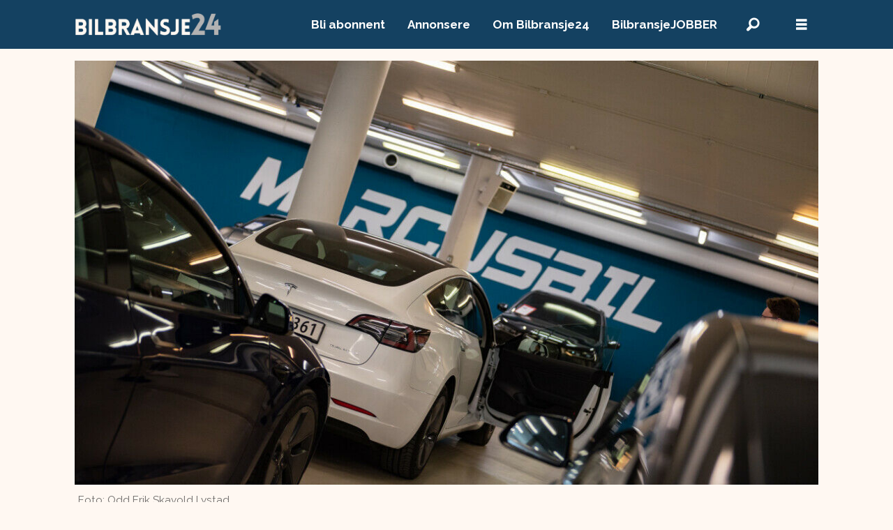

--- FILE ---
content_type: text/html; charset=UTF-8
request_url: https://www.bilbransje24.no/nyheter/938268
body_size: 20202
content:
<!DOCTYPE html>
<html lang="nb-NO" dir="ltr" class="resp_fonts">

    <head>
                
                <script type="module">
                    import { ClientAPI } from '/view-resources/baseview/public/common/ClientAPI/index.js?v=1768293024-L4';
                    window.labClientAPI = new ClientAPI({
                        pageData: {
                            url: 'https://www.bilbransje24.no/nyheter/938268',
                            pageType: 'article',
                            pageId: '938268',
                            section: 'nyheter',
                            title: 'Marcusbil er konkurs',
                            seotitle: 'Marcusbil er konkurs',
                            sometitle: 'Marcusbil er konkurs',
                            description: 'Det er i dag åpnet konkurs i bruktbilselskapets «hovedavdeling» på Billingstad utenfor Oslo.',
                            seodescription: 'Det er i dag åpnet konkurs i bruktbilselskapets «hovedavdeling» på Billingstad utenfor Oslo.',
                            somedescription: 'Det er i dag åpnet konkurs i bruktbilselskapets «hovedavdeling» på Billingstad utenfor Oslo.',
                            device: 'desktop',
                            cmsVersion: '4.2.15',
                            contentLanguage: 'nb-NO',
                            published: '2024-07-30T13:18:16.000Z',
                            tags: ["marcusbil", "konkurser", "nyheter", "bruktbil"],
                            bylines: ["Per Morten Merg", "Odd Erik Skavold Lystad"],
                            site: {
                                domain: 'https://www.bilbransje24.no',
                                id: '11',
                                alias: 'bjorgu_bb24'
                            }
                            // Todo: Add paywall info ...
                        },
                        debug: false
                    });
                </script>

                <title>Marcusbil er konkurs</title>
                <meta name="title" content="Marcusbil er konkurs">
                <meta name="description" content="Det er i dag åpnet konkurs i bruktbilselskapets «hovedavdeling» på Billingstad utenfor Oslo.">
                <meta http-equiv="Content-Type" content="text/html; charset=utf-8">
                <link rel="canonical" href="https://www.bilbransje24.no/nyheter/938268">
                <meta name="viewport" content="width=device-width, initial-scale=1">
                
                <meta property="og:type" content="article">
                <meta property="og:title" content="Marcusbil er konkurs">
                <meta property="og:description" content="Det er i dag åpnet konkurs i bruktbilselskapets «hovedavdeling» på Billingstad utenfor Oslo.">
                <meta property="article:published_time" content="2024-07-30T13:18:16.000Z">
                <meta property="article:modified_time" content="2024-07-31T12:14:49.000Z">
                <meta property="article:author" content="Per Morten Merg">
                <meta property="article:author" content="Odd Erik Skavold Lystad">
                <meta property="article:tag" content="marcusbil">
                <meta property="article:tag" content="konkurser">
                <meta property="article:tag" content="nyheter">
                <meta property="article:tag" content="bruktbil">
                <meta property="og:image" content="https://image.bilbransje24.no/938278.jpg?imageId=938278&x=0&y=0&cropw=100&croph=100&panox=0&panoy=0&panow=100&panoh=100&width=1200&height=683">
                <meta property="og:image:width" content="1200">
                <meta property="og:image:height" content="684">
                <meta name="twitter:card" content="summary_large_image">
                
                <meta name="twitter:title" content="Marcusbil er konkurs">
                <meta name="twitter:description" content="Det er i dag åpnet konkurs i bruktbilselskapets «hovedavdeling» på Billingstad utenfor Oslo.">
                <meta name="twitter:image" content="https://image.bilbransje24.no/938278.jpg?imageId=938278&x=0&y=0&cropw=100&croph=100&panox=0&panoy=0&panow=100&panoh=100&width=1200&height=683">
                <link rel="alternate" type="application/json+oembed" href="https://www.bilbransje24.no/nyheter/938268?lab_viewport=oembed">

                
                
                
                
                <meta property="og:url" content="https://www.bilbransje24.no/nyheter/938268">
                        <link type="image/svg+xml" rel="icon" href="/view-resources/dachser2/public/bjorgu_bb24/favicon.svg">
                        <link type="image/png" rel="icon" sizes="32x32" href="/view-resources/dachser2/public/bjorgu_bb24/favicon-32x32.png">
                        <link type="image/png" rel="icon" sizes="96x96" href="/view-resources/dachser2/public/bjorgu_bb24/favicon-96x96.png">
                        <link type="image/png" rel="apple-touch-icon" sizes="120x120" href="/view-resources/dachser2/public/bjorgu_bb24/favicon-120x120.png">
                        <link type="image/png" rel="apple-touch-icon" sizes="180x180" href="/view-resources/dachser2/public/bjorgu_bb24/favicon-180x180.png">
                    
                <link rel="stylesheet" href="/view-resources/view/css/grid.css?v=1768293024-L4">
                <link rel="stylesheet" href="/view-resources/view/css/main.css?v=1768293024-L4">
                <link rel="stylesheet" href="/view-resources/view/css/colors.css?v=1768293024-L4">
                <link rel="stylesheet" href="/view-resources/view/css/print.css?v=1768293024-L4" media="print">
                <link rel="stylesheet" href="/view-resources/view/css/foundation-icons/foundation-icons.css?v=1768293024-L4">
                <link rel="stylesheet" href="/view-resources/view/css/site/bjorgu_bb24.css?v=1768293024-L4">
                <style data-key="custom_properties">
                    :root{--primary-light: rgba(180,210,232,1);--primary: rgba(20,65,97,1);--primary-dark: rgba(5,16,24,1);--secondary-light: rgba(196,28,0,1);--secondary: rgba(255,248,242,1);--secondary-dark: rgba(148,60,10,1);--tertiary-light: rgba(4,123,127,1);--tertiary: rgba(0,128,0,1);--tertiary-dark: rgba(75,75,75,1);--black: rgb(0, 0, 0);--white: rgb(255, 255, 255);--bg-primary-light: rgba(180,210,232,1);--bg-primary: rgba(20,65,97,1);--bg-primary-dark: rgba(238,238,238,1);--bg-secondary-light: rgba(196,28,0,1);--bg-secondary: rgba(255,248,242,1);--bg-secondary-dark: rgba(148,60,10,1);--bg-tertiary-light: rgba(245,245,245,1);--bg-tertiary: rgba(228,228,229,1);--bg-tertiary-dark: rgba(75,75,75,1);--bg-black: rgb(0, 0, 0);--bg-white: rgb(255, 255, 255);--bg-quaternary: rgba(0,128,0,1);--bg-quinary: rgba(4,123,127,1);}
                </style>
                <style data-key="background_colors">
                    .bg-primary-light {background-color: rgba(180,210,232,1);}.bg-primary {background-color: rgba(20,65,97,1);color: #fff;}.bg-primary-dark {background-color: rgba(238,238,238,1);}.bg-secondary-light {background-color: rgba(196,28,0,1);color: #fff;}.bg-secondary {background-color: rgba(255,248,242,1);}.bg-secondary-dark {background-color: rgba(148,60,10,1);color: #fff;}.bg-tertiary-light {background-color: rgba(245,245,245,1);}.bg-tertiary {background-color: rgba(228,228,229,1);}.bg-tertiary-dark {background-color: rgba(75,75,75,1);color: #fff;}.bg-black {background-color: rgb(0, 0, 0);color: #fff;}.bg-white {background-color: rgb(255, 255, 255);}.bg-quaternary {background-color: rgba(0,128,0,1);color: #fff;}.bg-quinary {background-color: rgba(4,123,127,1);color: #fff;}@media (max-width: 1023px) { .color_mobile_bg-primary-light {background-color: rgba(180,210,232,1);}}@media (max-width: 1023px) { .color_mobile_bg-primary {background-color: rgba(20,65,97,1);color: #fff;}}@media (max-width: 1023px) { .color_mobile_bg-primary-dark {background-color: rgba(238,238,238,1);}}@media (max-width: 1023px) { .color_mobile_bg-secondary-light {background-color: rgba(196,28,0,1);color: #fff;}}@media (max-width: 1023px) { .color_mobile_bg-secondary {background-color: rgba(255,248,242,1);}}@media (max-width: 1023px) { .color_mobile_bg-secondary-dark {background-color: rgba(148,60,10,1);color: #fff;}}@media (max-width: 1023px) { .color_mobile_bg-tertiary-light {background-color: rgba(245,245,245,1);}}@media (max-width: 1023px) { .color_mobile_bg-tertiary {background-color: rgba(228,228,229,1);}}@media (max-width: 1023px) { .color_mobile_bg-tertiary-dark {background-color: rgba(75,75,75,1);color: #fff;}}@media (max-width: 1023px) { .color_mobile_bg-black {background-color: rgb(0, 0, 0);color: #fff;}}@media (max-width: 1023px) { .color_mobile_bg-white {background-color: rgb(255, 255, 255);}}@media (max-width: 1023px) { .color_mobile_bg-quaternary {background-color: rgba(0,128,0,1);color: #fff;}}@media (max-width: 1023px) { .color_mobile_bg-quinary {background-color: rgba(4,123,127,1);color: #fff;}}
                </style>
                <style data-key="background_colors_opacity">
                    .bg-primary-light.op-bg_20 {background-color: rgba(180, 210, 232, 0.2);}.bg-primary-light.op-bg_40 {background-color: rgba(180, 210, 232, 0.4);}.bg-primary-light.op-bg_60 {background-color: rgba(180, 210, 232, 0.6);}.bg-primary-light.op-bg_80 {background-color: rgba(180, 210, 232, 0.8);}.bg-primary.op-bg_20 {background-color: rgba(20, 65, 97, 0.2);color: #fff;}.bg-primary.op-bg_40 {background-color: rgba(20, 65, 97, 0.4);color: #fff;}.bg-primary.op-bg_60 {background-color: rgba(20, 65, 97, 0.6);color: #fff;}.bg-primary.op-bg_80 {background-color: rgba(20, 65, 97, 0.8);color: #fff;}.bg-primary-dark.op-bg_20 {background-color: rgba(238, 238, 238, 0.2);}.bg-primary-dark.op-bg_40 {background-color: rgba(238, 238, 238, 0.4);}.bg-primary-dark.op-bg_60 {background-color: rgba(238, 238, 238, 0.6);}.bg-primary-dark.op-bg_80 {background-color: rgba(238, 238, 238, 0.8);}.bg-secondary-light.op-bg_20 {background-color: rgba(196, 28, 0, 0.2);color: #fff;}.bg-secondary-light.op-bg_40 {background-color: rgba(196, 28, 0, 0.4);color: #fff;}.bg-secondary-light.op-bg_60 {background-color: rgba(196, 28, 0, 0.6);color: #fff;}.bg-secondary-light.op-bg_80 {background-color: rgba(196, 28, 0, 0.8);color: #fff;}.bg-secondary.op-bg_20 {background-color: rgba(255, 248, 242, 0.2);}.bg-secondary.op-bg_40 {background-color: rgba(255, 248, 242, 0.4);}.bg-secondary.op-bg_60 {background-color: rgba(255, 248, 242, 0.6);}.bg-secondary.op-bg_80 {background-color: rgba(255, 248, 242, 0.8);}.bg-secondary-dark.op-bg_20 {background-color: rgba(148, 60, 10, 0.2);color: #fff;}.bg-secondary-dark.op-bg_40 {background-color: rgba(148, 60, 10, 0.4);color: #fff;}.bg-secondary-dark.op-bg_60 {background-color: rgba(148, 60, 10, 0.6);color: #fff;}.bg-secondary-dark.op-bg_80 {background-color: rgba(148, 60, 10, 0.8);color: #fff;}.bg-tertiary-light.op-bg_20 {background-color: rgba(245, 245, 245, 0.2);}.bg-tertiary-light.op-bg_40 {background-color: rgba(245, 245, 245, 0.4);}.bg-tertiary-light.op-bg_60 {background-color: rgba(245, 245, 245, 0.6);}.bg-tertiary-light.op-bg_80 {background-color: rgba(245, 245, 245, 0.8);}.bg-tertiary.op-bg_20 {background-color: rgba(228, 228, 229, 0.2);}.bg-tertiary.op-bg_40 {background-color: rgba(228, 228, 229, 0.4);}.bg-tertiary.op-bg_60 {background-color: rgba(228, 228, 229, 0.6);}.bg-tertiary.op-bg_80 {background-color: rgba(228, 228, 229, 0.8);}.bg-tertiary-dark.op-bg_20 {background-color: rgba(75, 75, 75, 0.2);color: #fff;}.bg-tertiary-dark.op-bg_40 {background-color: rgba(75, 75, 75, 0.4);color: #fff;}.bg-tertiary-dark.op-bg_60 {background-color: rgba(75, 75, 75, 0.6);color: #fff;}.bg-tertiary-dark.op-bg_80 {background-color: rgba(75, 75, 75, 0.8);color: #fff;}.bg-black.op-bg_20 {background-color: rgba(0, 0, 0, 0.2);color: #fff;}.bg-black.op-bg_40 {background-color: rgba(0, 0, 0, 0.4);color: #fff;}.bg-black.op-bg_60 {background-color: rgba(0, 0, 0, 0.6);color: #fff;}.bg-black.op-bg_80 {background-color: rgba(0, 0, 0, 0.8);color: #fff;}.bg-white.op-bg_20 {background-color: rgba(255, 255, 255, 0.2);}.bg-white.op-bg_40 {background-color: rgba(255, 255, 255, 0.4);}.bg-white.op-bg_60 {background-color: rgba(255, 255, 255, 0.6);}.bg-white.op-bg_80 {background-color: rgba(255, 255, 255, 0.8);}.bg-quaternary.op-bg_20 {background-color: rgba(0, 128, 0, 0.2);color: #fff;}.bg-quaternary.op-bg_40 {background-color: rgba(0, 128, 0, 0.4);color: #fff;}.bg-quaternary.op-bg_60 {background-color: rgba(0, 128, 0, 0.6);color: #fff;}.bg-quaternary.op-bg_80 {background-color: rgba(0, 128, 0, 0.8);color: #fff;}.bg-quinary.op-bg_20 {background-color: rgba(4, 123, 127, 0.2);color: #fff;}.bg-quinary.op-bg_40 {background-color: rgba(4, 123, 127, 0.4);color: #fff;}.bg-quinary.op-bg_60 {background-color: rgba(4, 123, 127, 0.6);color: #fff;}.bg-quinary.op-bg_80 {background-color: rgba(4, 123, 127, 0.8);color: #fff;}@media (max-width: 1023px) { .color_mobile_bg-primary-light.op-bg_20 {background-color: rgba(180, 210, 232, 0.2);}}@media (max-width: 1023px) { .color_mobile_bg-primary-light.op-bg_40 {background-color: rgba(180, 210, 232, 0.4);}}@media (max-width: 1023px) { .color_mobile_bg-primary-light.op-bg_60 {background-color: rgba(180, 210, 232, 0.6);}}@media (max-width: 1023px) { .color_mobile_bg-primary-light.op-bg_80 {background-color: rgba(180, 210, 232, 0.8);}}@media (max-width: 1023px) { .color_mobile_bg-primary.op-bg_20 {background-color: rgba(20, 65, 97, 0.2);color: #fff;}}@media (max-width: 1023px) { .color_mobile_bg-primary.op-bg_40 {background-color: rgba(20, 65, 97, 0.4);color: #fff;}}@media (max-width: 1023px) { .color_mobile_bg-primary.op-bg_60 {background-color: rgba(20, 65, 97, 0.6);color: #fff;}}@media (max-width: 1023px) { .color_mobile_bg-primary.op-bg_80 {background-color: rgba(20, 65, 97, 0.8);color: #fff;}}@media (max-width: 1023px) { .color_mobile_bg-primary-dark.op-bg_20 {background-color: rgba(238, 238, 238, 0.2);}}@media (max-width: 1023px) { .color_mobile_bg-primary-dark.op-bg_40 {background-color: rgba(238, 238, 238, 0.4);}}@media (max-width: 1023px) { .color_mobile_bg-primary-dark.op-bg_60 {background-color: rgba(238, 238, 238, 0.6);}}@media (max-width: 1023px) { .color_mobile_bg-primary-dark.op-bg_80 {background-color: rgba(238, 238, 238, 0.8);}}@media (max-width: 1023px) { .color_mobile_bg-secondary-light.op-bg_20 {background-color: rgba(196, 28, 0, 0.2);color: #fff;}}@media (max-width: 1023px) { .color_mobile_bg-secondary-light.op-bg_40 {background-color: rgba(196, 28, 0, 0.4);color: #fff;}}@media (max-width: 1023px) { .color_mobile_bg-secondary-light.op-bg_60 {background-color: rgba(196, 28, 0, 0.6);color: #fff;}}@media (max-width: 1023px) { .color_mobile_bg-secondary-light.op-bg_80 {background-color: rgba(196, 28, 0, 0.8);color: #fff;}}@media (max-width: 1023px) { .color_mobile_bg-secondary.op-bg_20 {background-color: rgba(255, 248, 242, 0.2);}}@media (max-width: 1023px) { .color_mobile_bg-secondary.op-bg_40 {background-color: rgba(255, 248, 242, 0.4);}}@media (max-width: 1023px) { .color_mobile_bg-secondary.op-bg_60 {background-color: rgba(255, 248, 242, 0.6);}}@media (max-width: 1023px) { .color_mobile_bg-secondary.op-bg_80 {background-color: rgba(255, 248, 242, 0.8);}}@media (max-width: 1023px) { .color_mobile_bg-secondary-dark.op-bg_20 {background-color: rgba(148, 60, 10, 0.2);color: #fff;}}@media (max-width: 1023px) { .color_mobile_bg-secondary-dark.op-bg_40 {background-color: rgba(148, 60, 10, 0.4);color: #fff;}}@media (max-width: 1023px) { .color_mobile_bg-secondary-dark.op-bg_60 {background-color: rgba(148, 60, 10, 0.6);color: #fff;}}@media (max-width: 1023px) { .color_mobile_bg-secondary-dark.op-bg_80 {background-color: rgba(148, 60, 10, 0.8);color: #fff;}}@media (max-width: 1023px) { .color_mobile_bg-tertiary-light.op-bg_20 {background-color: rgba(245, 245, 245, 0.2);}}@media (max-width: 1023px) { .color_mobile_bg-tertiary-light.op-bg_40 {background-color: rgba(245, 245, 245, 0.4);}}@media (max-width: 1023px) { .color_mobile_bg-tertiary-light.op-bg_60 {background-color: rgba(245, 245, 245, 0.6);}}@media (max-width: 1023px) { .color_mobile_bg-tertiary-light.op-bg_80 {background-color: rgba(245, 245, 245, 0.8);}}@media (max-width: 1023px) { .color_mobile_bg-tertiary.op-bg_20 {background-color: rgba(228, 228, 229, 0.2);}}@media (max-width: 1023px) { .color_mobile_bg-tertiary.op-bg_40 {background-color: rgba(228, 228, 229, 0.4);}}@media (max-width: 1023px) { .color_mobile_bg-tertiary.op-bg_60 {background-color: rgba(228, 228, 229, 0.6);}}@media (max-width: 1023px) { .color_mobile_bg-tertiary.op-bg_80 {background-color: rgba(228, 228, 229, 0.8);}}@media (max-width: 1023px) { .color_mobile_bg-tertiary-dark.op-bg_20 {background-color: rgba(75, 75, 75, 0.2);color: #fff;}}@media (max-width: 1023px) { .color_mobile_bg-tertiary-dark.op-bg_40 {background-color: rgba(75, 75, 75, 0.4);color: #fff;}}@media (max-width: 1023px) { .color_mobile_bg-tertiary-dark.op-bg_60 {background-color: rgba(75, 75, 75, 0.6);color: #fff;}}@media (max-width: 1023px) { .color_mobile_bg-tertiary-dark.op-bg_80 {background-color: rgba(75, 75, 75, 0.8);color: #fff;}}@media (max-width: 1023px) { .color_mobile_bg-black.op-bg_20 {background-color: rgba(0, 0, 0, 0.2);color: #fff;}}@media (max-width: 1023px) { .color_mobile_bg-black.op-bg_40 {background-color: rgba(0, 0, 0, 0.4);color: #fff;}}@media (max-width: 1023px) { .color_mobile_bg-black.op-bg_60 {background-color: rgba(0, 0, 0, 0.6);color: #fff;}}@media (max-width: 1023px) { .color_mobile_bg-black.op-bg_80 {background-color: rgba(0, 0, 0, 0.8);color: #fff;}}@media (max-width: 1023px) { .color_mobile_bg-white.op-bg_20 {background-color: rgba(255, 255, 255, 0.2);}}@media (max-width: 1023px) { .color_mobile_bg-white.op-bg_40 {background-color: rgba(255, 255, 255, 0.4);}}@media (max-width: 1023px) { .color_mobile_bg-white.op-bg_60 {background-color: rgba(255, 255, 255, 0.6);}}@media (max-width: 1023px) { .color_mobile_bg-white.op-bg_80 {background-color: rgba(255, 255, 255, 0.8);}}@media (max-width: 1023px) { .color_mobile_bg-quaternary.op-bg_20 {background-color: rgba(0, 128, 0, 0.2);color: #fff;}}@media (max-width: 1023px) { .color_mobile_bg-quaternary.op-bg_40 {background-color: rgba(0, 128, 0, 0.4);color: #fff;}}@media (max-width: 1023px) { .color_mobile_bg-quaternary.op-bg_60 {background-color: rgba(0, 128, 0, 0.6);color: #fff;}}@media (max-width: 1023px) { .color_mobile_bg-quaternary.op-bg_80 {background-color: rgba(0, 128, 0, 0.8);color: #fff;}}@media (max-width: 1023px) { .color_mobile_bg-quinary.op-bg_20 {background-color: rgba(4, 123, 127, 0.2);color: #fff;}}@media (max-width: 1023px) { .color_mobile_bg-quinary.op-bg_40 {background-color: rgba(4, 123, 127, 0.4);color: #fff;}}@media (max-width: 1023px) { .color_mobile_bg-quinary.op-bg_60 {background-color: rgba(4, 123, 127, 0.6);color: #fff;}}@media (max-width: 1023px) { .color_mobile_bg-quinary.op-bg_80 {background-color: rgba(4, 123, 127, 0.8);color: #fff;}}
                </style>
                <style data-key="border_colors">
                    .border-bg-primary-light{--border-color: var(--bg-primary-light);}.mobile_border-bg-primary-light{--mobile-border-color: var(--bg-primary-light);}.border-bg-primary{--border-color: var(--bg-primary);}.mobile_border-bg-primary{--mobile-border-color: var(--bg-primary);}.border-bg-primary-dark{--border-color: var(--bg-primary-dark);}.mobile_border-bg-primary-dark{--mobile-border-color: var(--bg-primary-dark);}.border-bg-secondary-light{--border-color: var(--bg-secondary-light);}.mobile_border-bg-secondary-light{--mobile-border-color: var(--bg-secondary-light);}.border-bg-secondary{--border-color: var(--bg-secondary);}.mobile_border-bg-secondary{--mobile-border-color: var(--bg-secondary);}.border-bg-secondary-dark{--border-color: var(--bg-secondary-dark);}.mobile_border-bg-secondary-dark{--mobile-border-color: var(--bg-secondary-dark);}.border-bg-tertiary-light{--border-color: var(--bg-tertiary-light);}.mobile_border-bg-tertiary-light{--mobile-border-color: var(--bg-tertiary-light);}.border-bg-tertiary{--border-color: var(--bg-tertiary);}.mobile_border-bg-tertiary{--mobile-border-color: var(--bg-tertiary);}.border-bg-tertiary-dark{--border-color: var(--bg-tertiary-dark);}.mobile_border-bg-tertiary-dark{--mobile-border-color: var(--bg-tertiary-dark);}.border-bg-black{--border-color: var(--bg-black);}.mobile_border-bg-black{--mobile-border-color: var(--bg-black);}.border-bg-white{--border-color: var(--bg-white);}.mobile_border-bg-white{--mobile-border-color: var(--bg-white);}.border-bg-quaternary{--border-color: var(--bg-quaternary);}.mobile_border-bg-quaternary{--mobile-border-color: var(--bg-quaternary);}.border-bg-quinary{--border-color: var(--bg-quinary);}.mobile_border-bg-quinary{--mobile-border-color: var(--bg-quinary);}
                </style>
                <style data-key="font_colors">
                    .primary-light {color: rgba(180,210,232,1) !important;}.primary {color: rgba(20,65,97,1) !important;}.primary-dark {color: rgba(5,16,24,1) !important;}.secondary-light {color: rgba(196,28,0,1) !important;}.secondary {color: rgba(255,248,242,1) !important;}.secondary-dark {color: rgba(148,60,10,1) !important;}.tertiary-light {color: rgba(4,123,127,1) !important;}.tertiary {color: rgba(0,128,0,1) !important;}.tertiary-dark {color: rgba(75,75,75,1) !important;}.black {color: rgb(0, 0, 0) !important;}.white {color: rgb(255, 255, 255) !important;}@media (max-width: 1023px) { .color_mobile_primary-light {color: rgba(180,210,232,1) !important;}}@media (max-width: 1023px) { .color_mobile_primary {color: rgba(20,65,97,1) !important;}}@media (max-width: 1023px) { .color_mobile_primary-dark {color: rgba(5,16,24,1) !important;}}@media (max-width: 1023px) { .color_mobile_secondary-light {color: rgba(196,28,0,1) !important;}}@media (max-width: 1023px) { .color_mobile_secondary {color: rgba(255,248,242,1) !important;}}@media (max-width: 1023px) { .color_mobile_secondary-dark {color: rgba(148,60,10,1) !important;}}@media (max-width: 1023px) { .color_mobile_tertiary-light {color: rgba(4,123,127,1) !important;}}@media (max-width: 1023px) { .color_mobile_tertiary {color: rgba(0,128,0,1) !important;}}@media (max-width: 1023px) { .color_mobile_tertiary-dark {color: rgba(75,75,75,1) !important;}}@media (max-width: 1023px) { .color_mobile_black {color: rgb(0, 0, 0) !important;}}@media (max-width: 1023px) { .color_mobile_white {color: rgb(255, 255, 255) !important;}}
                </style>
                <style data-key="image_gradient">
                    .image-gradient-bg-primary-light{--background-color: var(--bg-primary-light);}.color_mobile_image-gradient-bg-primary-light{--mobile-background-color: var(--bg-primary-light);}.image-gradient-bg-primary{--background-color: var(--bg-primary);}.color_mobile_image-gradient-bg-primary{--mobile-background-color: var(--bg-primary);}.image-gradient-bg-primary-dark{--background-color: var(--bg-primary-dark);}.color_mobile_image-gradient-bg-primary-dark{--mobile-background-color: var(--bg-primary-dark);}.image-gradient-bg-secondary-light{--background-color: var(--bg-secondary-light);}.color_mobile_image-gradient-bg-secondary-light{--mobile-background-color: var(--bg-secondary-light);}.image-gradient-bg-secondary{--background-color: var(--bg-secondary);}.color_mobile_image-gradient-bg-secondary{--mobile-background-color: var(--bg-secondary);}.image-gradient-bg-secondary-dark{--background-color: var(--bg-secondary-dark);}.color_mobile_image-gradient-bg-secondary-dark{--mobile-background-color: var(--bg-secondary-dark);}.image-gradient-bg-tertiary-light{--background-color: var(--bg-tertiary-light);}.color_mobile_image-gradient-bg-tertiary-light{--mobile-background-color: var(--bg-tertiary-light);}.image-gradient-bg-tertiary{--background-color: var(--bg-tertiary);}.color_mobile_image-gradient-bg-tertiary{--mobile-background-color: var(--bg-tertiary);}.image-gradient-bg-tertiary-dark{--background-color: var(--bg-tertiary-dark);}.color_mobile_image-gradient-bg-tertiary-dark{--mobile-background-color: var(--bg-tertiary-dark);}.image-gradient-bg-black{--background-color: var(--bg-black);}.color_mobile_image-gradient-bg-black{--mobile-background-color: var(--bg-black);}.image-gradient-bg-white{--background-color: var(--bg-white);}.color_mobile_image-gradient-bg-white{--mobile-background-color: var(--bg-white);}.image-gradient-bg-quaternary{--background-color: var(--bg-quaternary);}.color_mobile_image-gradient-bg-quaternary{--mobile-background-color: var(--bg-quaternary);}.image-gradient-bg-quinary{--background-color: var(--bg-quinary);}.color_mobile_image-gradient-bg-quinary{--mobile-background-color: var(--bg-quinary);}
                </style>
                <style data-key="custom_css_variables">
                :root {
                    --lab_page_width: 1088px;
                    --lab_columns_gutter: 11px;
                    --space-top: ;
                    --space-top-adnuntiusAd: 120;
                }

                @media(max-width: 767px) {
                    :root {
                        --lab_columns_gutter: 10px;
                    }
                }

                @media(min-width: 767px) {
                    :root {
                    }
                }
                </style>
<script src="/view-resources/public/common/JWTCookie.js?v=1768293024-L4"></script>
<script src="/view-resources/public/common/Paywall.js?v=1768293024-L4"></script>
                <script>
                window.Dac = window.Dac || {};
                (function () {
                    if (navigator) {
                        window.Dac.clientData = {
                            language: navigator.language,
                            userAgent: navigator.userAgent,
                            innerWidth: window.innerWidth,
                            innerHeight: window.innerHeight,
                            deviceByMediaQuery: getDeviceByMediaQuery(),
                            labDevice: 'desktop', // Device from labrador
                            device: 'desktop', // Device from varnish
                            paywall: {
                                isAuthenticated: isPaywallAuthenticated(),
                                toggleAuthenticatedContent: toggleAuthenticatedContent,
                                requiredProducts: [],
                            },
                            page: {
                                id: '938268',
                                extId: ''
                            },
                            siteAlias: 'bjorgu_bb24',
                            debug: window.location.href.includes('debug=1')
                        };
                        function getDeviceByMediaQuery() {
                            if (window.matchMedia('(max-width: 767px)').matches) return 'mobile';
                            if (window.matchMedia('(max-width: 1023px)').matches) return 'tablet';
                            return 'desktop';
                        }

                        function isPaywallAuthenticated() {
                            if (window.Dac && window.Dac.JWTCookie) {
                                var JWTCookie = new Dac.JWTCookie({ debug: false });
                                return JWTCookie.isAuthenticated();
                            }
                            return false;
                        }

                        function toggleAuthenticatedContent(settings) {
                            if (!window.Dac || !window.Dac.Paywall) {
                                return;
                            }
                            var Paywall = new Dac.Paywall();
                            var updateDOM = Paywall.updateDOM;

                            if(settings && settings.displayUserName) {
                                var userName = Paywall.getUserName().then((userName) => {
                                    updateDOM(userName !== false, userName, settings.optionalGreetingText);
                                });
                            } else {
                                updateDOM(window.Dac.clientData.paywall.isAuthenticated);
                            }
                        }
                    }
                }());
                </script>

                    <script type="module" src="/view-resources/baseview/public/common/baseview/moduleHandlers.js?v=1768293024-L4" data-cookieconsent="ignore"></script>
<!-- DataLayer -->
<script>

    var dataLayerData = {};

        dataLayerData['topics'] = 'marcusbil,konkurser,nyheter,bruktbil';
        dataLayerData['mainTopic'] = 'nyheter';
        dataLayerData['Tittel'] = 'Marcusbil er konkurs';

    dataLayer = [dataLayerData];
</script><!-- Global site tag (gtag.js) - Google Analytics -->
<script async src="https://www.googletagmanager.com/gtag/js?id=G-YLEHZQ8DRE"></script>
<script>
    window.dataLayer = window.dataLayer || [];
    function gtag(){dataLayer.push(arguments);}
    gtag('js', new Date());
    gtag('config', 'G-YLEHZQ8DRE');
</script><!-- Google Tag Manager -->
<script>
    window.dataLayer = window.dataLayer || [];
</script>
<script>(function(w,d,s,l,i){w[l]=w[l]||[];w[l].push({'gtm.start':
new Date().getTime(),event:'gtm.js'});var f=d.getElementsByTagName(s)[0],
j=d.createElement(s),dl=l!='dataLayer'?'&l='+l:'';j.async=true;j.src=
'https://www.googletagmanager.com/gtm.js?id='+i+dl;f.parentNode.insertBefore(j,f);
})(window,document,'script','dataLayer','GTM-5TCGL9B');</script>

                            <script src="https://cdn.adnuntius.com/adn.js" data-cookieconsent="ignore"></script>
                                <script>
                                    window.adn = window.adn || {};
                                    var adUnits = [];
                                    var handleAsTablet = (Dac.clientData.device === 'tablet' || Dac.clientData.innerWidth < 1316);

                                    if (!(handleAsTablet && '' === 'true')) {
                                        adUnits.push({ auId: '00000000001d861e', auW: 1000, auH: 300  });
                                    }
                                    if (!(handleAsTablet && 'true' === 'true')) {
                                        adUnits.push({ auId: '00000000000a68ea', auW: 300, auH: 600  });
                                    }
                                    if (!(handleAsTablet && 'true' === 'true')) {
                                        adUnits.push({ auId: '00000000000a843b', auW: 300, auH: 600  });
                                    }
                                    if (!(handleAsTablet && '' === 'true')) {
                                        adUnits.push({ auId: '00000000000f510f', auW: 1000, auH: 150  });
                                    }
                                    if (!(handleAsTablet && 'true' === 'true')) {
                                        adUnits.push({ auId: '47b791', auW: 300, auH: 600  });
                                    }
                                    if (!(handleAsTablet && 'true' === 'true')) {
                                        adUnits.push({ auId: '47b790', auW: 300, auH: 600  });
                                    }
                                    if (!(handleAsTablet && 'true' === 'true')) {
                                        adUnits.push({ auId: '00000000000a843a', auW: 300, auH: 600  });
                                    }
                                    if (!(handleAsTablet && 'true' === 'true')) {
                                        adUnits.push({ auId: '00000000000a843c', auW: 300, auH: 600  });
                                    }

                                    var adn_kv = adn_kv || [];
                                    adn_kv.push({ "tags": ["marcusbil", "konkurser", "nyheter", "bruktbil"] });

                                    const adnRequest = {
                                        requestTiming: 'onReady',
                                        adUnits: adUnits,
                                        kv: adn_kv
                                    };



                                    adn.request(adnRequest);
                                </script>
                <link href="https://fonts.googleapis.com/css?family=Montserrat:400,400i,600,600i,700,700i,900,900i&display=swap" rel="stylesheet" >
                <link href="https://fonts.googleapis.com/css?family=Raleway:300,300i,400,400i,600,600i,700,700i&display=swap" rel="stylesheet" >
                <style id="dachser-vieweditor-styles">
                    .font-Montserrat { font-family: "Montserrat" !important; }
                    .font-Montserrat.font-weight-normal { font-weight: normal !important; }
                    .font-Montserrat.font-weight-bold { font-weight: 600 !important; }
                    .font-Montserrat.font-weight-black { font-weight: 900 !important; }
                    .font-Raleway { font-family: "Raleway" !important; }
                    .font-Raleway.font-weight-light { font-weight: 300 !important; }
                    .font-Raleway.font-weight-normal { font-weight: normal !important; }
                    .font-Raleway.font-weight-bold { font-weight: 600 !important; }
                </style>
                <style id="css_variables"></style>
                <script>
                    window.dachserData = {
                        _data: {},
                        _instances: {},
                        get: function(key) {
                            return dachserData._data[key] || null;
                        },
                        set: function(key, value) {
                            dachserData._data[key] = value;
                        },
                        push: function(key, value) {
                            if (!dachserData._data[key]) {
                                dachserData._data[key] = [];
                            }
                            dachserData._data[key].push(value);
                        },
                        setInstance: function(key, identifier, instance) {
                            if (!dachserData._instances[key]) {
                                dachserData._instances[key] = {};
                            }
                            dachserData._instances[key][identifier] = instance;
                        },
                        getInstance: function(key, identifier) {
                            return dachserData._instances[key] ? dachserData._instances[key][identifier] || null : null;
                        },
                        reflow: () => {}
                    };
                </script>
                

                <script type="application/ld+json">
                [{"@context":"http://schema.org","@type":"WebSite","name":"Bilbransje24.no","url":"https://www.bilbransje24.no"},{"@context":"https://schema.org","@type":"NewsArticle","headline":"Marcusbil er konkurs","description":"Det er i dag åpnet konkurs i bruktbilselskapets «hovedavdeling» på Billingstad utenfor Oslo.","mainEntityOfPage":{"@id":"https://www.bilbransje24.no/nyheter/938268"},"availableLanguage":[{"@type":"Language","alternateName":"nb-NO"}],"image":["https://image.bilbransje24.no/?imageId=938278&width=1200","https://image.bilbransje24.no/?imageId=361787&width=1200","https://image.bilbransje24.no/?imageId=361813&width=1200","https://image.bilbransje24.no/?imageId=932687&width=1200","https://image.bilbransje24.no/?imageId=909477&width=1200","https://image.bilbransje24.no/?imageId=909378&width=1200"],"keywords":"marcusbil, konkurser, nyheter, bruktbil","author":[{"@type":"Person","name":"Per Morten Merg","email":"per.morten@bb24.no"},{"@type":"Person","name":"Odd Erik Skavold Lystad","email":"odd.erik@bb24.no"}],"publisher":{"@type":"Organization","name":"Bilbransje24.no","logo":{"@type":"ImageObject","url":"/view-resources/dachser2/public/bjorgu_bb24/logo.png"}},"datePublished":"2024-07-30T13:18:16.000Z","dateModified":"2024-07-31T12:14:49.000Z","isAccessibleForFree":true,"hasPart":{"@type":"WebPageElement","isAccessibleForFree":false,"cssSelector":".teaserContent"}}]
                </script>                
                
                
                



        <meta property="article:section" content="nyheter">
<script>
var k5aMeta = { "paid": 1, "paywall": (Dac.clientData.paywall.isAuthenticated ? "open" : "hard"), "author": ["Per Morten Merg", "Odd Erik Skavold Lystad"], "tag": ["marcusbil", "konkurser", "nyheter", "bruktbil"], "title": "Marcusbil er konkurs", "teasertitle": "Marcusbil er konkurs", "kicker": "", "url": "https://www.bilbransje24.no/a/938268", "login": (Dac.clientData.paywall.isAuthenticated ? 1 : 0), "subscriber": (Dac.clientData.paywall.isAuthenticated ? 1 : 0), "subscriberId": (Dac.clientData.subscriberId ? `"${ Dac.clientData.subscriberId }"` : "") };
</script>
                <script src="//cl.k5a.io/6156b8c81b4d741e051f44c2.js" async></script>

                <script src="//cl.k5a.io/60ae49163984713a036f5c02.js" async></script>

        <style>
            :root {
                
                
            }
        </style>
        
        
    </head>

    <body class="l4 article site_bjorgu_bb24 section_nyheter has-paywall"
        
        
        >

<!-- Google Tag Manager (noscript) -->
<noscript><iframe src="https://www.googletagmanager.com/ns.html?id=GTM-5TCGL9B"
height="0" width="0" style="display:none;visibility:hidden"></iframe></noscript>
<!-- End Google Tag Manager (noscript) -->        
        <script>
        document.addEventListener("DOMContentLoaded", (event) => {
            setScrollbarWidth();
            window.addEventListener('resize', setScrollbarWidth);
        });
        function setScrollbarWidth() {
            const root = document.querySelector(':root');
            const width = (window.innerWidth - document.body.offsetWidth < 21) ? window.innerWidth - document.body.offsetWidth : 15;
            root.style.setProperty('--lab-scrollbar-width', `${ width }px`);
        }
        </script>

        
        <a href="#main" class="skip-link">Jump to main content</a>

        <header class="pageElement pageHeader">
    <div class="section mainline">
    <div class="row">
<figure class="logo">
    <a href=" https://www.bilbransje24.no" aria-label="Gå til forside">
        <img src="/view-resources/dachser2/public/bjorgu_bb24/logo.png"
            
            width="210"
            >
    </a>
</figure>
<nav class="navigation mainMenu dac-hidden-desktop-down">
	<ul class="menu-list">
			<li class="first-list-item ">
				<a href="/abonnement" target="_self">Bli abonnent</a>
			</li>
			<li class="first-list-item MainMenu">
				<a href="/annonsere" target="_self">Annonsere</a>
			</li>
			<li class="first-list-item ">
				<a href="/om" target="_self">Om Bilbransje24</a>
			</li>
			<li class="first-list-item ">
				<a href="https://stilling.bilbransje24.no/index" target="_self">BilbransjeJOBBER</a>
			</li>
	</ul>
</nav>



	<script>
		(function () {
			const menuLinks = document.querySelectorAll(`nav.mainMenu ul li a`);
			for (let i = 0; i < menuLinks.length; i++) {
				const link = menuLinks[i].pathname;
				if (link === window.location.pathname) {
					menuLinks[i].parentElement.classList.add('lab-link-active');
				} else {
					menuLinks[i].parentElement.classList.remove('lab-link-active');
				}
			}
		})();
	</script>

<div class="paywall-shareable">
        <div class="shareArticle"><a href=""></a></div>
</div>

<style>
.paywallShareableArticle {
    position: fixed;
    top: 50%;
    left: 50%;
    transform: translate(-50%, -50%);
    width: 80%;
    max-width: 500px;
    padding: 30px 20px;
    background-color: #f9f9f9;
    border-radius: 8px;
    box-shadow: 0 4px 10px rgba(0, 0, 0, 0.2);
    text-align: center;
    z-index: 1000;
}

.paywallShareableArticle h2 {
    font-size: 1.5rem;
    margin-top: 0;
}

.paywallShareableArticle p {
    margin: 16px 0;
    line-height: 1.4;
}

.closeButton {
    position: absolute;
    top: 10px;
    right: 10px;
    background: none;
    border: none;
    font-size: 1.2rem;
    cursor: pointer;
}

.shareButton {
    display: inline-block;
    margin: 8px 8px;
    padding: 10px 20px;
    font-size: 1em;
    border: 1px solid #ccc;
    border-radius: 4px;
    cursor: pointer;
    background-color: #fff;
}

.shareButton:hover {
    background-color: #e0e0e0;
}
</style><div data-id="pageElements-7" class="search to-be-expanded">

        <button class="search-button search-expander" aria-label="Søk"  aria-expanded="false" aria-controls="search-input-7" >
                <i class="open fi-magnifying-glass"></i>
                <i class="close fi-x"></i>
        </button>

    <form class="search-container" action="/cse" method="get" role="search">
        <label for="search-input-7" class="visuallyhidden">Søk</label>
        <input type="text" id="search-input-7" name="q" placeholder="Søk...">
    </form>
</div>

        <script>
            // Do the check for the search button inside the if statement, so we don't set a global const if there are multiple search buttons
            if (document.querySelector('[data-id="pageElements-7"] .search-button')) {
                // Now we can set a const that is only available inside the if scope
                const searchButton = document.querySelector('[data-id="pageElements-7"] .search-button');
                searchButton.addEventListener('click', (event) => {
                    event.preventDefault();
                    event.stopPropagation();

                    // Toggle the expanded class on the search button and set the aria-expanded attribute.
                    searchButton.parentElement.classList.toggle('expanded');
                    searchButton.setAttribute('aria-expanded', searchButton.getAttribute('aria-expanded') === 'true' ? 'false' : 'true');
                    searchButton.setAttribute('aria-label', searchButton.getAttribute('aria-expanded') === 'true' ? 'Lukk søk' : 'Åpne søk');

                    // Set focus to the input. 
                    // This might be dodgy due to moving focus automatically, but we'll keep it in for now.
                    if (searchButton.getAttribute('aria-expanded') === 'true') {
                        document.getElementById('search-input-7').focus();
                    }
                }, false);
            }

            if (document.getElementById('bonusButton')) {
                document.getElementById('bonusButton').addEventListener('click', (event) => {
                    document.querySelector('[data-id="pageElements-7"] .search-container').submit();
                }, false);
            }

            /*
                There should probably be some sort of sorting of the elements, so that if the search button is to the right,
                the tab order should be the input before the button.
                This is a job for future me.
            */
        </script>
<div class="hamburger to-be-expanded" data-id="pageElements-8">
    <div class="positionRelative">
        <span class="hamburger-button hamburger-expander ">
            <button class="burger-btn" aria-label="Åpne meny" aria-expanded="false" aria-controls="hamburger-container" aria-haspopup="menu">
                    <i class="open fi-list"></i>
                    <i class="close fi-x"></i>
            </button>
        </span>
            <div class="hamburger-container" id="hamburger-container">        
<nav class="navigation mainMenu mobile">
	<ul class="menu-list">
			<li class="first-list-item ">
				<a href="/abonnement" target="_self">Bli abonnent</a>
			</li>
			<li class="first-list-item MainMenu">
				<a href="/annonsere" target="_self">Annonsere</a>
			</li>
			<li class="first-list-item ">
				<a href="/om" target="_self">Om Bilbransje24</a>
			</li>
			<li class="first-list-item ">
				<a href="https://stilling.bilbransje24.no/index" target="_self">BilbransjeJOBBER</a>
			</li>
	</ul>
</nav>



	<script>
		(function () {
			const menuLinks = document.querySelectorAll(`nav.mainMenu ul li a`);
			for (let i = 0; i < menuLinks.length; i++) {
				const link = menuLinks[i].pathname;
				if (link === window.location.pathname) {
					menuLinks[i].parentElement.classList.add('lab-link-active');
				} else {
					menuLinks[i].parentElement.classList.remove('lab-link-active');
				}
			}
		})();
	</script>

<nav class="navigation dropdownMenu">
	<ul class="menu-list">
			<li class="first-list-item dac-hidden-desktop-up dac-hidden-desktop-down">
				<span tabindex="0">Bilbransje24</span>
			</li>
			<li class="first-list-item has-children">
				<span tabindex="0">TEMA</span>
				<ul class="children">
					<li class="">
						<a href="/emne/merkeforhandler" target="_self">Merkeforhandler</a>
					</li>
					<li class="">
						<a href="/emne/servicemarked" target="_self">Servicemarked</a>
					</li>
					<li class="">
						<a href="/emne/bilsalg" target="_self">Bilsalg</a>
					</li>
					<li class="">
						<a href="/emne/bruktbil" target="_self">Bruktbil</a>
					</li>
					<li class="">
						<a href="/emne/skade%2Flakk/skade%20og%20lakk" target="_self">Skade&#x2F;lakk</a>
					</li>
					<li class="">
						<a href="/emne/finans%2Fforsikring/finans%20og%20forsikring" target="_self">Finans&#x2F;forsikring</a>
					</li>
					<li class="">
						<a href="/emne/dekkbransjen" target="_self">Dekkbransjen</a>
					</li>
					<li class="">
						<a href="/emne/debatt%2Fkommentar/debatt%20og%20kommentar" target="_self">Debatt&#x2F;kommentar</a>
					</li>
					<li class="">
						<a href="/emne/personal%2Frekruttering/personal%20og%20rekruttering" target="_self">Personal&#x2F;rekruttering</a>
					</li>
				</ul>
			</li>
			<li class="first-list-item has-children">
				<span tabindex="0">BILBRANSJE24</span>
				<ul class="children">
					<li class="">
						<a href="/annonsere" target="_self">Annonseinfo</a>
					</li>
					<li class="">
						<a href="/content" target="_self">Annonsørinnhold</a>
					</li>
					<li class="">
						<a href="/kontakt" target="_self">Kontakt oss</a>
					</li>
					<li class="">
						<a href="/abonnement" target="_self">Bli abonnent</a>
					</li>
					<li class="">
						<a href="/om" target="_self">Om Bilbransje24</a>
					</li>
					<li class="">
						<a href="https://bilbransjejobber.no" target="_self">BilbransjeJOBBER</a>
					</li>
				</ul>
			</li>
	</ul>
</nav>



	<script>
		(function () {
			const menuLinks = document.querySelectorAll(`nav.dropdownMenu ul li a`);
			for (let i = 0; i < menuLinks.length; i++) {
				const link = menuLinks[i].pathname;
				if (link === window.location.pathname) {
					menuLinks[i].parentElement.classList.add('lab-link-active');
				} else {
					menuLinks[i].parentElement.classList.remove('lab-link-active');
				}
			}
		})();
	</script>


            </div>
    </div>

</div>

<script>
    (function(){
        const burgerButton = document.querySelector('[data-id="pageElements-8"] .burger-btn');
        const dropdownCloseSection = document.querySelector('[data-id="pageElements-8"] .dropdown-close-section');

        function toggleDropdown() {
            // Toggle the expanded class and aria-expanded attribute
            document.querySelector('[data-id="pageElements-8"].hamburger.to-be-expanded').classList.toggle('expanded');
            burgerButton.setAttribute('aria-expanded', burgerButton.getAttribute('aria-expanded') === 'true' ? 'false' : 'true');
            burgerButton.setAttribute('aria-label', burgerButton.getAttribute('aria-expanded') === 'true' ? 'Lukk meny' : 'Åpne meny');

            // This doesn't seem to do anything? But there's styling dependent on it some places
            document.body.classList.toggle('hamburger-expanded');
        }

        // Called via the eventlistener - if the key is Escape, toggle the dropdown and remove the eventlistener
        function closeDropdown(e) {
            if(e.key === 'Escape') {
                toggleDropdown();
                // Set the focus back on the button when clicking escape, so the user can continue tabbing down
                // the page in a natural flow
                document.querySelector('[data-id="pageElements-8"] .burger-btn').focus();
                window.removeEventListener('keydown', closeDropdown);
            }
        }

        if(burgerButton) {
            burgerButton.addEventListener('click', function(e) {
                e.preventDefault();
                toggleDropdown();

                // If the menu gets expanded, add the eventlistener that will close it on pressing Escape
                // else, remove the eventlistener otherwise it will continue to listen for escape even if the menu is closed.
                if(document.querySelector('[data-id="pageElements-8"] .burger-btn').getAttribute('aria-expanded') === 'true') {
                    window.addEventListener('keydown', closeDropdown);
                } else {
                    window.removeEventListener('keydown', closeDropdown);
                }
            })
        }
        if (dropdownCloseSection) {
            dropdownCloseSection.addEventListener('click', function(e) {
                e.preventDefault();
                toggleDropdown();
            });
        }

        document.querySelectorAll('.hamburger .hamburger-expander, .hamburger .hamburger-container, .stop-propagation').forEach(function (element) {
            element.addEventListener('click', function (e) {
                e.stopPropagation();
            });
        });
    }());
</script>
</div>

</div>


    <script>
        (function () {
            if (!'IntersectionObserver' in window) { return;}

            var scrollEvents = scrollEvents || [];

            if (scrollEvents) {
                const domInterface = {
                    classList: {
                        remove: () => {},
                        add: () => {}
                    },
                    style: {
                        cssText: ''
                    }
                };
                scrollEvents.forEach(function(event) {
                    var callback = function (entries, observer) {
                        if (!entries[0]) { return; }
                        if (entries[0].isIntersecting) {
                            event.styles.forEach(function(item) {
                                (document.querySelector(item.selector) || domInterface).style.cssText = "";
                            });
                            event.classes.forEach(function(item) {
                                item.class.forEach(function(classname) {
                                    (document.querySelector(item.selector) || domInterface).classList.remove(classname);
                                });
                            });
                        } else {
                            event.styles.forEach(function(item) {
                                (document.querySelector(item.selector) || domInterface).style.cssText = item.style;
                            });
                            event.classes.forEach(function(item) {
                                item.class.forEach(function(classname) {
                                    (document.querySelector(item.selector) || domInterface).classList.add(classname);
                                });
                            });
                        }
                    };

                    var observer = new IntersectionObserver(callback, {
                        rootMargin: event.offset,
                        threshold: 1
                    });
                    var target = document.querySelector(event.target);
                    if (target) {
                        observer.observe(target);
                    }
                });
            }
        }());

        window.Dac.clientData.paywall.toggleAuthenticatedContent(); 
    </script>
</header>

        

        
                


        <section id="mainArticleSection" class="main article">
            <div data-element-guid="2ac11e4b-7ec3-4dd7-94e0-7594727ab7fc" class="placeholder placement-top">

<div class="column adnuntius-ad small-12 large-12 display-label" style="" data-element-guid="129c44af-43ee-4bfe-a8d8-e2d4e420fb55">
    <div id="adn-00000000001d861e" style="display:none;" class="adnuntius-ad-content">
        <span class="ad-label">Annonse</span>
    </div>
</div>


</div>
            <main class="pageWidth">
                <article class=" "
                    
                >

                    <section class="main article k5a-article" id="main">

                            <div></div>
<script>
(function() {
    let windowUrl = window.location.href;
    windowUrl = windowUrl.substring(windowUrl.indexOf('?') + 1);
    let messageElement = document.querySelector('.shareableMessage');
    if (windowUrl && windowUrl.includes('code') && windowUrl.includes('expires')) {
        messageElement.style.display = 'block';
    } 
})();
</script>


                        <div data-element-guid="89f059b4-d4c6-49a7-f0db-a70d6229bf43" class="articleHeader column hasCaption">

    




    <div class="media">
            
            <figure data-element-guid="255094b2-efae-4021-b974-2cd832ffea8a" class="headerImage">
    <div class="img fullwidthTarget">
        <picture>
            <source srcset="https://image.bilbransje24.no/938278.jpg?imageId=938278&width=2116&height=1208&format=jpg" 
                width="1058"
                height="604"
                media="(min-width: 768px)"
                type="image/jpeg">    
            <source srcset="https://image.bilbransje24.no/938278.jpg?imageId=938278&width=960&height=548&format=jpg" 
                width="480"
                height="274"
                media="(max-width: 767px)"
                type="image/jpeg">    
            <img src="https://image.bilbransje24.no/938278.jpg?imageId=938278&width=960&height=548&format=jpg"
                width="480"
                height="274"
                title="Marcusbil er konkurs"
                alt="" 
                
                style=""    
                >
        </picture>        
        
    </div>
    
</figure>

            
            
            
            
            
            
            
            
            
            
            
        <div class="floatingText"></div>
    </div>


    <div class="caption " data-showmore="Vis mer">
        <figcaption itemprop="caption" class=""></figcaption>
        <figcaption itemprop="author" class="" data-byline-prefix="">Foto: Odd Erik Skavold Lystad</figcaption>
    </div>



    <h1 class="headline mainTitle t94 tm26 font-weight-black m-font-weight-black font-Raleway" style="">Marcusbil er konkurs</h1>
    <h2 class="subtitle tm18 font-weight-normal m-font-weight-normal font-Raleway" style="">Det er i dag åpnet konkurs i bruktbilselskapets «hovedavdeling» på Billingstad utenfor Oslo.</h2>



        <div data-element-guid="1ffea6f2-26a1-4614-ce91-59a0dad5bcbf" class="meta">
    

    <div class="bylines">
        <div data-element-guid="779b24bd-6743-420f-a444-786abf099b8e" class="byline column" itemscope itemtype="http://schema.org/Person">
    
    <div class="content">
            <figure data-element-guid="18923488-5f74-4d9b-9a32-3d8611fbac48">
    <picture>
        <img
            itemprop="image"
            src="https://image.bilbransje24.no/361787.jpg?imageId=361787&x=34.55&y=10.49&cropw=56.91&croph=86.42&width=360&height=360"
            width="180"
            height="180"
            alt="Per Morten Merg">
    </picture>
</figure>
        <address class="name">
                <a rel="author" itemprop="url" href="mailto:per.morten@bb24.no">
                <span class="lab-hidden-byline-name" itemprop="name">Per Morten Merg</span>
                    <span class="firstname ">Per Morten</span>
                    <span class="lastname ">Merg</span>
                </a>

                <span class="lab-hidden-byline-name" itemprop="name">Per Morten Merg</span>
                    <span class="description ">Bilbransje24</span>
        </address>
    </div>
</div>
<div data-element-guid="9c74c9fb-54cb-4a4a-8802-429905fefeed" class="byline column" itemscope itemtype="http://schema.org/Person">
    
    <div class="content">
            <figure data-element-guid="1e150647-a82f-4e3a-87b1-cc05a75bd6d2">
    <picture>
        <img
            itemprop="image"
            src="https://image.bilbransje24.no/361813.jpg?imageId=361813&x=0.00&y=10.43&cropw=100.00&croph=66.35&width=360&height=360"
            width="180"
            height="180"
            alt="Odd Erik Skavold Lystad">
    </picture>
</figure>
        <address class="name">
                <a rel="author" itemprop="url" href="mailto:odd.erik@bb24.no">
                <span class="lab-hidden-byline-name" itemprop="name">Odd Erik Skavold Lystad</span>
                    <span class="firstname ">Odd Erik</span>
                    <span class="lastname ">Skavold Lystad</span>
                </a>

                <span class="lab-hidden-byline-name" itemprop="name">Odd Erik Skavold Lystad</span>
                    <span class="description ">Bilbransje24</span>
        </address>
    </div>
</div>

        
    </div>
    
    <div class="dates">
    
        <span class="dateGroup datePublished">
            <span class="dateLabel">Publisert</span>
            <time datetime="2024-07-30T13:18:16.000Z" title="Publisert 30.07.2024 - 15:18">30.07.2024 - 15:18</time>
        </span>
    </div>


    <div class="social">
            <a target="_blank" href="https://www.facebook.com/sharer.php?u=https%3A%2F%2Fwww.bilbransje24.no%2Fnyheter%2F938268" class="fi-social-facebook" aria-label="Del på Facebook"></a>
            <a target="_blank" href="https://twitter.com/intent/tweet?url=https%3A%2F%2Fwww.bilbransje24.no%2Fnyheter%2F938268" class="fi-social-twitter" aria-label="Del på X (Twitter)"></a>
            <a target="_blank" href="https://www.linkedin.com/sharing/share-offsite/?url=https%3A%2F%2Fwww.bilbransje24.no%2Fnyheter%2F938268" class="fi-social-linkedin" aria-label="Del på LinkedIn"></a>
            <a target="_blank" href="mailto:?subject=Marcusbil%20er%20konkurs&body=Det%20er%20i%20dag%20%C3%A5pnet%20konkurs%20i%20bruktbilselskapets%20%C2%ABhovedavdeling%C2%BB%20p%C3%A5%20Billingstad%20utenfor%20Oslo.%0Dhttps%3A%2F%2Fwww.bilbransje24.no%2Fnyheter%2F938268" class="fi-mail" aria-label="Del via e-mail"></a>
            <button onClick=navigator.clipboard.writeText("https://www.bilbransje24.no/nyheter/938268"); class="fi-social-copyLink" aria-label="Kopier lenke"></button>
            <a target="_blank" href="https://bsky.app/intent/compose?text=Marcusbil%20er%20konkurs%0Ahttps%3A%2F%2Fwww.bilbransje24.no%2Fnyheter%2F938268" class="fi-social-bluesky" aria-label="Del på Bluesky"></a>
    </div>



</div>

</div>


                        

                        
                        
                        <div class="column ageWarning ">
                            <p class="content">
                                Merk at denne artikkelen er over <strong>ett år gammel</strong>, og kan inneholde utdatert informasjon.
                            </p>
                        </div>

                        

                        <div data-element-guid="1ffea6f2-26a1-4614-ce91-59a0dad5bcbf" class="bodytext large-12 small-12 medium-12 teaserContent">
    
    

    

    

                        <div class="paywallTeaser column ">
    <div class="inner">
        <div class="header">
            <h3 class="lab-paywall-teaser-title">For å lese denne saken må du ha et <strong>Bilbransje24</strong>-abonnement.</h3>
            <h4><a class="login" href="https://api.bilbransje24.no/paywall/update?&siteAlias=bjorgu_bb24&&siteId=11&contentUrl=https%3A%2F%2Fwww.bilbransje24.no%2Fnyheter%2F938268">Allerede abonnent? Logg inn her</a></h4>
            <p class="lab-paywall-teaser-header-description"><br>
<p>---</p>
<h3><strong>Ikke abonnent?</strong></h3>
<p>Få umiddelbar tilgang til alt innhold på Bilbransje24 med én måneds prøveperiode. Tilbudet er kun tilgjengelig én gang for samme person.</p>
<p>For årsabonnement, klikk "Bestill her". Ønsker du abonnement for flere brukere har Bilbransje24 flerbruker-avtaler med gode vilkår. Ta <a href="https://www.bilbransje24.no/abonnement">kontakt med oss</a> for et uforpliktende tilbud.</p></p>
        </div>
            <div class="sales-pitch">
                <div class="sales-pitch-content-wrapper">
                    <h4 class="sales-pitch-title " style=""></h4>
                    <div class="sales-pitch-content " style="">
                        
                    </div>
                </div>
            </div>        <div class="offers">
            <div style="" class="offer ">
                <h4 class="lab-paywall-teaser-offer-title">Prøv oss<br>Én måned</h4>
                <h3 class="price">1 krone (+ mva)</h3>
                <p class="price_description"><br>Etter utløp av prøveperioden går abonnementet automatisk over til kvartalsvis fornying med faktura og løper til oppsigelse. Pris: 1.175 kroner (+ mva) per kvartal.</p>
                <p>
                    <a style="" class="lab-paywall-teaser-offer-button" href="https://api.bilbransje24.no/paywall/order?providerUrl=https%3A%2F%2Fbjorgu-s4.azurewebsites.net%2FSalesposter%3FtemplatePackageId%3D3fc99246-3241-4a65-84ac-5f072da84b35%26PTY%3D2%2C1%26ADR%3DOFF%26LOGINWITH%3D0&siteAlias=bjorgu_bb24&&siteId=11&contentUrl=https%3A%2F%2Fwww.bilbransje24.no%2Fnyheter%2F938268">Bestill prøveperiode</a>
                </p>
                
            </div>
            <div style="" class="offer ">
                <h4 class="lab-paywall-teaser-offer-title">Årsabonnement<br>12 måneder</h4>
                <h3 class="price">4.200 kroner (+ mva)</h3>
                <p class="price_description"><br>Abonnementet fornyes automatisk<br><br></p>
                <p>
                    <a style="" class="lab-paywall-teaser-offer-button" href="https://api.bilbransje24.no/paywall/order?providerUrl=https%3A%2F%2Fbjorgu-s4.azurewebsites.net%2FSalesposter%3FtemplatePackageId%3Dfd219729-1f0b-4f53-9d25-d5ac0ecd12b6%26PTY%3D9%2C2%2C1%26ADR%3DOFF%26LOGINWITH%3D0&siteAlias=bjorgu_bb24&&siteId=11&contentUrl=https%3A%2F%2Fwww.bilbransje24.no%2Fnyheter%2F938268">Bestill her</a>
                </p>
                
            </div>
        </div>

        <div class="offersDescription">
            
        </div>

        <div class="nav">
            <p><a class="login" href="https://api.bilbransje24.no/paywall/update?&siteAlias=bjorgu_bb24&&siteId=11&contentUrl=https%3A%2F%2Fwww.bilbransje24.no%2Fnyheter%2F938268">Allerede abonnent? Logg inn her</a></p>
            <p><a class="login" href="https://api.bilbransje24.no/paywall/update?&siteAlias=bjorgu_bb24&&siteId=11&contentUrl=https%3A%2F%2Fwww.bilbransje24.no%2Fnyheter%2F938268"></a></p>
            <p><a class="login" href="https://www.bilbransje24.no&siteAlias=bjorgu_bb24&&siteId=11&contentUrl=https%3A%2F%2Fwww.bilbransje24.no%2Fnyheter%2F938268">Bilbransje24</a></p>
        </div>
    </div>
</div>

    
</div>


                        


                        
<div data-element-guid="1ffea6f2-26a1-4614-ce91-59a0dad5bcbf" class="column articleFooter">
    <span class="tags">
        <a href="/emne/marcusbil">marcusbil</a>
        <a href="/emne/konkurser">konkurser</a>
        <a href="/emne/nyheter">nyheter</a>
        <a href="/emne/bruktbil">bruktbil</a>
    </span>
    
</div>


                        <div class="row social">
                            <div class="column large-12 small-12">
                                    <a target="_blank" href="https://www.facebook.com/sharer.php?u=https%3A%2F%2Fwww.bilbransje24.no%2Fnyheter%2F938268" class="fi-social-facebook" aria-label="Del på Facebook"></a>
                                    <a target="_blank" href="https://twitter.com/intent/tweet?url=https%3A%2F%2Fwww.bilbransje24.no%2Fnyheter%2F938268" class="fi-social-twitter" aria-label="Del på X (Twitter)"></a>
                                    <a target="_blank" href="https://www.linkedin.com/sharing/share-offsite/?url=https%3A%2F%2Fwww.bilbransje24.no%2Fnyheter%2F938268" class="fi-social-linkedin" aria-label="Del på LinkedIn"></a>
                                    <a target="_blank" href="mailto:?subject=Marcusbil%20er%20konkurs&body=Det%20er%20i%20dag%20%C3%A5pnet%20konkurs%20i%20bruktbilselskapets%20%C2%ABhovedavdeling%C2%BB%20p%C3%A5%20Billingstad%20utenfor%20Oslo.%0Dhttps%3A%2F%2Fwww.bilbransje24.no%2Fnyheter%2F938268" class="fi-mail" aria-label="Del via e-mail"></a>
                                    <button onClick=navigator.clipboard.writeText("https://www.bilbransje24.no/nyheter/938268"); class="fi-social-copyLink" aria-label="Kopier lenke"></button>
                                    <a target="_blank" href="https://bsky.app/intent/compose?text=Marcusbil%20er%20konkurs%0Ahttps%3A%2F%2Fwww.bilbransje24.no%2Fnyheter%2F938268" class="fi-social-bluesky" aria-label="Del på Bluesky"></a>
                            </div>
                        </div>

                    </section>
                    
                </article>
                <section class="related desktop-fullWidth mobile-fullWidth fullwidthTarget">
                <div data-element-guid="1a449a8e-c442-4f39-9f41-81db98b7693f" class="page-content"><div data-element-guid="69d23066-e07c-42ea-906a-0bd24e659a56" class="row small-12 large-12" style="">
<!-- placeholder(#1) -->
<div data-element-guid="d08a2778-f494-40e8-d36c-35941e4a12ba" class="column articlescroller source_bilbransjejobber-karusell small-12 large-12 bg-tertiary-light color_mobile_bg-tertiary-light hasContentPadding mobile-hasContentPadding" style="" id="article_list_938272">
    
    <div class="inner content fullwidthTarget">
            
            <h2 class="articlescroller-header " style=""><a href="https://bilbransjejobber.no" target="_blank"><b>BilbransjeJOBBER </b></a></h2>

        <ul class="scroll-container swipehelper snap-container-x snap-element-start articles count_4 ">
                <li data-section="stilling" class="scroll-item snap-element column hasImage">
                    <a href="https://stilling.bilbransje24.no/stilling/1202942">
                            <figure>
                                <img src="https://image.bilbransje24.no/1202956.jpg?imageId=1202956&panox=0.00&panoy=0.00&panow=100.00&panoh=100.00&heightx=0.00&heighty=0.00&heightw=100.00&heighth=100.00&width=1058&height=614&width=530&height=296" width="265" height="148" loading="lazy" alt="">
                            </figure>
                        <div class="text-container">
                            
                            
                            <h3>Leder Controlling</h3>
                            <p class="subtitle">Bilia Norge AS</p>
                            
                            
                        </div>
                    </a>
                </li>
                <li data-section="stilling" class="scroll-item snap-element column hasImage">
                    <a href="https://stilling.bilbransje24.no/stilling/1202772">
                            <figure>
                                <img src="https://image.bilbransje24.no/1202786.jpg?imageId=1202786&panox=0.00&panoy=0.00&panow=100.00&panoh=100.00&heightx=0.00&heighty=0.00&heightw=100.00&heighth=100.00&width=1058&height=618&width=530&height=296" width="265" height="148" loading="lazy" alt="">
                            </figure>
                        <div class="text-container">
                            
                            
                            <h3>Teknisk leder, Bilia Xpeng Hamar</h3>
                            <p class="subtitle">Bilia Xpeng</p>
                            
                            
                        </div>
                    </a>
                </li>
                <li data-section="stilling" class="scroll-item snap-element column hasImage">
                    <a href="https://stilling.bilbransje24.no/stilling/1202790">
                            <figure>
                                <img src="https://image.bilbransje24.no/1202807.jpg?imageId=1202807&panox=13.54&panoy=0.00&panow=67.11&panoh=100.00&heightx=13.54&heighty=0.00&heightw=67.11&heighth=100.00&width=1058&height=618&width=530&height=296" width="265" height="148" loading="lazy" alt="">
                            </figure>
                        <div class="text-container">
                            
                            
                            <h3>Teknisk leder, Bilia Xpeng Høvik</h3>
                            <p class="subtitle">Bilia Xpeng</p>
                            
                            
                        </div>
                    </a>
                </li>
                <li data-section="stilling" class="scroll-item snap-element column hasImage">
                    <a href="https://stilling.bilbransje24.no/stilling/1201690">
                            <figure>
                                <img src="https://image.bilbransje24.no/1201733.jpg?imageId=1201733&panox=0.00&panoy=0.00&panow=100.00&panoh=100.00&heightx=0.00&heighty=0.00&heightw=100.00&heighth=100.00&width=1058&height=614&width=530&height=296" width="265" height="148" loading="lazy" alt="">
                            </figure>
                        <div class="text-container">
                            
                            
                            <h3>Kundemottaker</h3>
                            <p class="subtitle">Møller Bil Skadesenter Jessheim</p>
                            
                            
                        </div>
                    </a>
                </li>
                <li data-section="stilling" class="scroll-item snap-element column hasImage">
                    <a href="https://stilling.bilbransje24.no/stilling/1201704">
                            <figure>
                                <img src="https://image.bilbransje24.no/1201720.jpg?imageId=1201720&panox=0.00&panoy=19.24&panow=100.00&panoh=48.33&heightx=0.00&heighty=19.24&heightw=100.00&heighth=48.33&width=1058&height=618&width=530&height=296" width="265" height="148" loading="lazy" alt="">
                            </figure>
                        <div class="text-container">
                            
                            
                            <h3>Produksjonsleder servicemarked</h3>
                            <p class="subtitle">Møller Bil Etterstad</p>
                            
                            
                        </div>
                    </a>
                </li>
                <li data-section="stilling" class="scroll-item snap-element column hasImage">
                    <a href="https://stilling.bilbransje24.no/stilling/1201381">
                            <figure>
                                <img src="https://image.bilbransje24.no/1201395.jpg?imageId=1201395&panox=0.00&panoy=0.00&panow=100.00&panoh=100.00&heightx=0.00&heighty=0.00&heightw=100.00&heighth=100.00&width=1058&height=618&width=530&height=296" width="265" height="148" loading="lazy" alt="">
                            </figure>
                        <div class="text-container">
                            
                            
                            <h3>Supply Chain Manager</h3>
                            <p class="subtitle">Autocirc Norge AS</p>
                            
                            
                        </div>
                    </a>
                </li>
                <li data-section="stilling" class="scroll-item snap-element column hasImage">
                    <a href="https://stilling.bilbransje24.no/stilling/1199619">
                            <figure>
                                <img src="https://image.bilbransje24.no/1199638.jpg?imageId=1199638&panox=36.94&panoy=24.67&panow=46.46&panoh=51.31&heightx=36.94&heighty=24.67&heightw=46.46&heighth=51.31&width=1058&height=614&width=530&height=296" width="265" height="148" loading="lazy" alt="">
                            </figure>
                        <div class="text-container">
                            
                            
                            <h3>Regionssjef - MG</h3>
                            <p class="subtitle">Norwegian Mobility Group AS</p>
                            
                            
                        </div>
                    </a>
                </li>
                <li data-section="stilling" class="scroll-item snap-element column hasImage">
                    <a href="https://stilling.bilbransje24.no/stilling/1199162">
                            <figure>
                                <img src="https://image.bilbransje24.no/1199176.jpg?imageId=1199176&panox=0.00&panoy=9.95&panow=100.00&panoh=80.11&heightx=0.00&heighty=9.95&heightw=100.00&heighth=80.11&width=1058&height=618&width=530&height=296" width="265" height="148" loading="lazy" alt="">
                            </figure>
                        <div class="text-container">
                            
                            
                            <h3>Forhandleransvarlig / Salgssjef</h3>
                            <p class="subtitle">Subaru Norge</p>
                            
                            
                        </div>
                    </a>
                </li>
                <li data-section="stilling" class="scroll-item snap-element column hasImage">
                    <a href="https://stilling.bilbransje24.no/stilling/1198111">
                            <figure>
                                <img src="https://image.bilbransje24.no/1198150.jpg?imageId=1198150&panox=0.00&panoy=0.00&panow=100.00&panoh=100.00&heightx=0.00&heighty=0.00&heightw=100.00&heighth=100.00&width=1058&height=618&width=530&height=296" width="265" height="148" loading="lazy" alt="">
                            </figure>
                        <div class="text-container">
                            
                            
                            <h3>Key Account Manager</h3>
                            <p class="subtitle">KGK Norge AS</p>
                            
                            
                        </div>
                    </a>
                </li>
                <li data-section="stilling" class="scroll-item snap-element column hasImage">
                    <a href="https://stilling.bilbransje24.no/stilling/1197664">
                            <figure>
                                <img src="https://image.bilbransje24.no/1197678.jpg?imageId=1197678&panox=0.00&panoy=0.00&panow=100.00&panoh=100.00&heightx=0.00&heighty=0.00&heightw=100.00&heighth=100.00&width=1058&height=614&width=530&height=296" width="265" height="148" loading="lazy" alt="">
                            </figure>
                        <div class="text-container">
                            
                            
                            <h3>Head of Sales for Renault, Dacia og Alpine i Norge</h3>
                            <p class="subtitle">RN Nordic</p>
                            
                            
                        </div>
                    </a>
                </li>
        </ul>


        <nav>
            <span class="arrow left" role="button" aria-label="Gå til venstre">
                <span></span>
            </span>
            <span class="arrow right" role="button" aria-label="Gå til høyre">
                <span></span>
            </span>
        </nav>

    </div>

        <script>
        (function () {
            window.dachserData.push('swipehelper', {
                selector: '#article_list_938272',
                itemsContainerSelector: '.scroll-container',
                itemsSelector: '.scroll-item',
                isHorizontal: true,
                autoScroll: {
                    enabled: true,
                    interval: '4000'
                },
                navItems: {
                    forwardSelector: 'nav .arrow.right',
                    backwardSelector: 'nav .arrow.left',
                },
                debug: false
            });
        }());
        </script>
</div>

</div>
<div data-element-guid="47175947-fc5c-44ad-a9ed-427b2c7f6e93" class="row small-12 large-12" style="">
<div class="column adnuntius-ad small-12 large-12 display-label large-12 small-12" style="" data-element-guid="20abd9e5-2eaf-4be3-995b-2cc1ec63df5b">
    <div id="adn-00000000000f510f" style="display:none;" class="adnuntius-ad-content">
        <span class="ad-label">Annonse</span>
    </div>
</div>

</div>
<div data-element-guid="d93dcccd-1e7c-4146-a512-a4abc07f20a8" class="row small-12 large-12 color_mobile_no_bg_color" style=""><div data-element-guid="63082142-f97b-4c2e-efef-3c2d2bfc01dc" class="column text_singleline small-12 large-12 small-abs-12 large-abs-12">
    
    <h3 class="content singleline bg-primary color_mobile_bg-primary hasContentPadding mobile-hasContentPadding t18 tm18 font-weight-bold m-font-weight-bold white color_mobile_white align-center mobile_text_align_align-center" style=" ">
        Mer fra Bilbransje24:
    </h3>
</div></div>
<div data-element-guid="b662382d-98eb-43fd-c557-6d35685266be" class="row small-12 large-12 color_mobile_no_bg_color" style="">
<!-- placeholder(#2) -->
<div data-element-guid="b97ec9f2-5c00-43f8-bf5a-8c9234af1389" class="front_rows small-12 large-12 small-abs-12 large-abs-12">
    
    <div class="content fullwidthTarget" style="">
            
            <div data-element-guid="34f5e0dc-d36f-4a72-e68d-1540bc430b2d" class="row small-12 large-12" style=""><article data-element-guid="a9bfdf50-5f22-44fa-bcbc-9a3e7fe69917" class="column paywall small-12 large-4 small-abs-12 large-abs-4 " data-site-alias="bjorgu_bb24" data-section="nyheter" data-instance="623282" data-image-float="floatNone" itemscope>
    
    <div class="content bg-white color_mobile_bg-white hasContentPadding mobile-hasContentPadding" style="">
        
        <a itemprop="url" class="" href="https://www.bilbransje24.no/nyheter/1205024" data-k5a-url="https://www.bilbransje24.no/a/1205024" rel="">


        <div class="media desktop-floatNone mobile-floatNone">
                

                <figure data-element-guid="072a87cb-40bc-4186-cdb2-d1ae4d351b99" class="desktop-floatNone mobile-floatNone" >
    <div class="img fullwidthTarget">
        <picture>
            <source srcset="https://image.bilbransje24.no/1205044.jpg?imageId=1205044&panox=0.00&panoy=0.00&panow=100.00&panoh=100.00&heightx=0.00&heighty=0.00&heightw=100.00&heighth=100.00&width=682&height=384&format=jpg" 
                width="341"
                height="192"
                media="(min-width: 768px)"
                type="image/jpeg">    
            <source srcset="https://image.bilbransje24.no/1205044.jpg?imageId=1205044&panox=0.00&panoy=0.00&panow=100.00&panoh=100.00&heightx=0.00&heighty=0.00&heightw=100.00&heighth=100.00&width=926&height=522&format=jpg" 
                width="463"
                height="261"
                media="(max-width: 767px)"
                type="image/jpeg">    
            <img src="https://image.bilbransje24.no/1205044.jpg?imageId=1205044&panox=0.00&panoy=0.00&panow=100.00&panoh=100.00&heightx=0.00&heighty=0.00&heightw=100.00&heighth=100.00&width=926&height=522&format=jpg"
                width="463"
                height="261"
                title="- Elbiler har mange flere feil på EU-kontroller"
                alt="" 
                loading="lazy"
                style=""    
                >
        </picture>        
            </div>
    
</figure>

                
                
                
                
                
                
                
            
            <div class="floatingText">

                <div class="labels">
                </div>
            </div>
            

        </div>


        
            <h2 itemprop="headline" 
    class="headline font-weight-black m-font-weight-black font-Raleway"
    style=""
    >- Elbiler har mange flere feil på EU-kontroller
</h2>

        




        </a>

        <time itemprop="datePublished" datetime="2026-01-27T09:42:39+01:00"></time>
    </div>
</article>
<article data-element-guid="6bad9071-53e0-4ee1-d080-ece93585c865" class="column paywall small-12 large-4 small-abs-12 large-abs-4 " data-site-alias="bjorgu_bb24" data-section="nyheter" data-instance="623284" data-image-float="floatNone" itemscope>
    
    <div class="content bg-white color_mobile_bg-white hasContentPadding mobile-hasContentPadding" style="">
        
        <a itemprop="url" class="" href="https://www.bilbransje24.no/nyheter/1204698" data-k5a-url="https://www.bilbransje24.no/a/1204698" rel="">


        <div class="media desktop-floatNone mobile-floatNone">
                

                <figure data-element-guid="dcb78d0a-961d-48da-fc26-f2b317bb10c8" class="desktop-floatNone mobile-floatNone" >
    <div class="img fullwidthTarget">
        <picture>
            <source srcset="https://image.bilbransje24.no/1204890.jpg?imageId=1204890&panox=0.00&panoy=12.00&panow=100.00&panoh=76.00&heightx=0.00&heighty=12.00&heightw=100.00&heighth=76.00&width=682&height=384&format=jpg" 
                width="341"
                height="192"
                media="(min-width: 768px)"
                type="image/jpeg">    
            <source srcset="https://image.bilbransje24.no/1204890.jpg?imageId=1204890&panox=0.00&panoy=12.00&panow=100.00&panoh=76.00&heightx=0.00&heighty=12.00&heightw=100.00&heighth=76.00&width=926&height=522&format=jpg" 
                width="463"
                height="261"
                media="(max-width: 767px)"
                type="image/jpeg">    
            <img src="https://image.bilbransje24.no/1204890.jpg?imageId=1204890&panox=0.00&panoy=12.00&panow=100.00&panoh=76.00&heightx=0.00&heighty=12.00&heightw=100.00&heighth=76.00&width=926&height=522&format=jpg"
                width="463"
                height="261"
                title="Volvo, Toyota og Volkswagen dominerte kommunemarkedet i 2025"
                alt="" 
                loading="lazy"
                style=""    
                >
        </picture>        
            </div>
    
</figure>

                
                
                
                
                
                
                
            
            <div class="floatingText">

                <div class="labels">
                </div>
            </div>
            

        </div>


        
            <h2 itemprop="headline" 
    class="headline font-weight-black m-font-weight-black font-Raleway"
    style=""
    >Volvo, Toyota og Volkswagen dominerte kommunemarkedet i 2025
</h2>

        




        </a>

        <time itemprop="datePublished" datetime="2026-01-27T07:42:49+01:00"></time>
    </div>
</article>
<article data-element-guid="db09a97e-c923-480a-c630-fd3fbf84d308" class="column paywall small-12 large-4 small-abs-12 large-abs-4 " data-site-alias="bjorgu_bb24" data-section="nyheter" data-instance="623286" data-image-float="floatNone" itemscope>
    
    <div class="content bg-white color_mobile_bg-white hasContentPadding mobile-hasContentPadding" style="">
        
        <a itemprop="url" class="" href="https://www.bilbransje24.no/nyheter/1204521" data-k5a-url="https://www.bilbransje24.no/a/1204521" rel="">


        <div class="media desktop-floatNone mobile-floatNone">
                

                <figure data-element-guid="8e0161d5-2258-4aae-8588-7675b2f1037b" class="desktop-floatNone mobile-floatNone" >
    <div class="img fullwidthTarget">
        <picture>
            <source srcset="https://image.bilbransje24.no/1204537.jpg?imageId=1204537&panox=10.77&panoy=20.06&panow=84.00&panoh=71.87&heightx=10.77&heighty=20.06&heightw=84.00&heighth=71.87&width=682&height=384&format=jpg" 
                width="341"
                height="192"
                media="(min-width: 768px)"
                type="image/jpeg">    
            <source srcset="https://image.bilbransje24.no/1204537.jpg?imageId=1204537&panox=10.77&panoy=20.06&panow=84.00&panoh=71.87&heightx=10.77&heighty=20.06&heightw=84.00&heighth=71.87&width=926&height=522&format=jpg" 
                width="463"
                height="261"
                media="(max-width: 767px)"
                type="image/jpeg">    
            <img src="https://image.bilbransje24.no/1204537.jpg?imageId=1204537&panox=10.77&panoy=20.06&panow=84.00&panoh=71.87&heightx=10.77&heighty=20.06&heightw=84.00&heighth=71.87&width=926&height=522&format=jpg"
                width="463"
                height="261"
                title="Nardo Bil Orkanger ble «årets Volvo-forhandler 2025» - her er de øvrige prisvinnerne"
                alt="" 
                loading="lazy"
                style=""    
                >
        </picture>        
            </div>
    
</figure>

                
                
                
                
                
                
                
            
            <div class="floatingText">

                <div class="labels">
                </div>
            </div>
            

        </div>


        
            <h2 itemprop="headline" 
    class="headline font-weight-black m-font-weight-black font-Raleway"
    style=""
    >Nardo Bil Orkanger ble «årets Volvo-forhandler 2025» - her er de øvrige prisvinnerne
</h2>

        




        </a>

        <time itemprop="datePublished" datetime="2026-01-26T11:36:37+01:00"></time>
    </div>
</article>
</div>
<div data-element-guid="a8443558-e9da-4f13-a945-e7bd71d47e8a" class="row small-12 large-12" style=""><article data-element-guid="3373d61d-2948-41ac-fe2f-d0e30fefb75f" class="column paywall small-12 large-4 small-abs-12 large-abs-4 " data-site-alias="bjorgu_bb24" data-section="nyheter" data-instance="100725" data-image-float="floatNone" itemscope>
    
    <div class="content bg-white color_mobile_bg-white hasContentPadding mobile-hasContentPadding" style="">
        
        <a itemprop="url" class="" href="https://www.bilbransje24.no/nyheter/1203125" data-k5a-url="https://www.bilbransje24.no/a/1203125" rel="">


        <div class="media desktop-floatNone mobile-floatNone">
                

                <figure data-element-guid="a71cb13c-c2ee-49b2-a0ee-91d45e4bf5e4" class="desktop-floatNone mobile-floatNone" >
    <div class="img fullwidthTarget">
        <picture>
            <source srcset="https://image.bilbransje24.no/1203707.jpg?imageId=1203707&panox=0.00&panoy=6.38&panow=100.00&panoh=76.00&heightx=0.00&heighty=6.38&heightw=100.00&heighth=76.00&width=682&height=384&format=jpg" 
                width="341"
                height="192"
                media="(min-width: 768px)"
                type="image/jpeg">    
            <source srcset="https://image.bilbransje24.no/1203707.jpg?imageId=1203707&panox=0.00&panoy=6.38&panow=100.00&panoh=76.00&heightx=0.00&heighty=6.38&heightw=100.00&heighth=76.00&width=926&height=522&format=jpg" 
                width="463"
                height="261"
                media="(max-width: 767px)"
                type="image/jpeg">    
            <img src="https://image.bilbransje24.no/1203707.jpg?imageId=1203707&panox=0.00&panoy=6.38&panow=100.00&panoh=76.00&heightx=0.00&heighty=6.38&heightw=100.00&heighth=76.00&width=926&height=522&format=jpg"
                width="463"
                height="261"
                title="Hodejeger: - Derfor vil vi helst ha folk med bilbransje-erfaring"
                alt="" 
                loading="lazy"
                style=""    
                >
        </picture>        
            </div>
    
</figure>

                
                
                
                
                
                
                
            
            <div class="floatingText">

                <div class="labels">
                </div>
            </div>
            

        </div>


        
            <h2 itemprop="headline" 
    class="headline font-weight-black m-font-weight-black font-Raleway"
    style=""
    >Hodejeger: - Derfor vil vi helst ha folk med bilbransje-erfaring
</h2>

        




        </a>

        <time itemprop="datePublished" datetime="2026-01-26T07:42:18+01:00"></time>
    </div>
</article>
<article data-element-guid="e546d035-777b-441e-c149-7c5dbc609218" class="column paywall small-12 large-4 small-abs-12 large-abs-4 " data-site-alias="bjorgu_bb24" data-section="nyheter" data-instance="100723" data-image-float="floatNone" itemscope>
    
    <div class="content bg-white color_mobile_bg-white hasContentPadding mobile-hasContentPadding" style="">
        
        <a itemprop="url" class="" href="https://www.bilbransje24.no/nyheter/1203476" data-k5a-url="https://www.bilbransje24.no/a/1203476" rel="">


        <div class="media desktop-floatNone mobile-floatNone">
                

                <figure data-element-guid="1461d49b-9b47-4e30-8e9a-b9ca0357144b" class="desktop-floatNone mobile-floatNone" >
    <div class="img fullwidthTarget">
        <picture>
            <source srcset="https://image.bilbransje24.no/1203514.jpg?imageId=1203514&panox=6.23&panoy=22.26&panow=68.00&panoh=58.13&heightx=6.23&heighty=22.26&heightw=68.00&heighth=58.13&width=682&height=384&format=jpg" 
                width="341"
                height="192"
                media="(min-width: 768px)"
                type="image/jpeg">    
            <source srcset="https://image.bilbransje24.no/1203514.jpg?imageId=1203514&panox=6.23&panoy=22.26&panow=68.00&panoh=58.13&heightx=6.23&heighty=22.26&heightw=68.00&heighth=58.13&width=926&height=522&format=jpg" 
                width="463"
                height="261"
                media="(max-width: 767px)"
                type="image/jpeg">    
            <img src="https://image.bilbransje24.no/1203514.jpg?imageId=1203514&panox=6.23&panoy=22.26&panow=68.00&panoh=58.13&heightx=6.23&heighty=22.26&heightw=68.00&heighth=58.13&width=926&height=522&format=jpg"
                width="463"
                height="261"
                title="Leasing: Xpeng og Zeekr mot strømmen – andre med prishopp i 2026"
                alt="" 
                loading="lazy"
                style=""    
                >
        </picture>        
            </div>
    
</figure>

                
                
                
                
                
                
                
            
            <div class="floatingText">

                <div class="labels">
                </div>
            </div>
            

        </div>


        
            <h2 itemprop="headline" 
    class="headline font-weight-black m-font-weight-black font-Raleway"
    style=""
    >Leasing: Xpeng og Zeekr mot strømmen – andre med prishopp i 2026
</h2>

        




        </a>

        <time itemprop="datePublished" datetime="2026-01-23T08:18:04+01:00"></time>
    </div>
</article>
<article data-element-guid="ca36cc6b-bc4c-4fd3-ad6f-8496fe14eab9" class="column small-12 large-4 small-abs-12 large-abs-4 " data-site-alias="bjorgu_bb24" data-section="nyheter" data-instance="500858" data-image-float="floatNone" itemscope>
    
    <div class="content bg-white color_mobile_bg-white hasContentPadding mobile-hasContentPadding" style="">
        
        <a itemprop="url" class="" href="https://www.bilbransje24.no/nyheter/1203037" data-k5a-url="https://www.bilbransje24.no/a/1203037" rel="">


        <div class="media desktop-floatNone mobile-floatNone">
                

                <figure data-element-guid="50fbb3b1-10a3-44e9-b64c-b2c326d52d50" class="desktop-floatNone mobile-floatNone" >
    <div class="img fullwidthTarget">
        <picture>
            <source srcset="https://image.bilbransje24.no/1203084.jpg?imageId=1203084&panox=12.97&panoy=16.37&panow=76.00&panoh=64.96&heightx=12.97&heighty=16.37&heightw=76.00&heighth=64.96&width=682&height=384&format=jpg" 
                width="341"
                height="192"
                media="(min-width: 768px)"
                type="image/jpeg">    
            <source srcset="https://image.bilbransje24.no/1203084.jpg?imageId=1203084&panox=12.97&panoy=16.37&panow=76.00&panoh=64.96&heightx=12.97&heighty=16.37&heightw=76.00&heighth=64.96&width=926&height=522&format=jpg" 
                width="463"
                height="261"
                media="(max-width: 767px)"
                type="image/jpeg">    
            <img src="https://image.bilbransje24.no/1203084.jpg?imageId=1203084&panox=12.97&panoy=16.37&panow=76.00&panoh=64.96&heightx=12.97&heighty=16.37&heightw=76.00&heighth=64.96&width=926&height=522&format=jpg"
                width="463"
                height="261"
                title="Håkon Sæbø blir kommunikasjons-sjef for Audi - forlater Finansavisen"
                alt="" 
                loading="lazy"
                style=""    
                >
        </picture>        
            </div>
    
</figure>

                
                
                
                
                
                
                
            
            <div class="floatingText">

                <div class="labels">
                </div>
            </div>
            

        </div>


        
            <h2 itemprop="headline" 
    class="headline font-weight-black m-font-weight-black font-Raleway"
    style=""
    >Håkon Sæbø blir kommunikasjons-sjef for Audi - forlater Finansavisen
</h2>

        




        </a>

        <time itemprop="datePublished" datetime="2026-01-22T12:00:00+01:00"></time>
    </div>
</article>
</div>
<div data-element-guid="d53e1209-1005-4847-8b90-67a193bd9f68" class="row small-12 large-12" style=""><article data-element-guid="f95353a3-7415-403c-81d7-908fdd572f52" class="column paywall small-12 large-4 small-abs-12 large-abs-4 " data-site-alias="bjorgu_bb24" data-section="nyheter" data-instance="623294" data-image-float="floatNone" itemscope>
    
    <div class="content bg-white color_mobile_bg-white hasContentPadding mobile-hasContentPadding" style="">
        
        <a itemprop="url" class="" href="https://www.bilbransje24.no/nyheter/1201773" data-k5a-url="https://www.bilbransje24.no/a/1201773" rel="">


        <div class="media desktop-floatNone mobile-floatNone">
                

                <figure data-element-guid="2ffc86ad-2f71-4d85-c8bd-3094b10f02ba" class="desktop-floatNone mobile-floatNone" >
    <div class="img fullwidthTarget">
        <picture>
            <source srcset="https://image.bilbransje24.no/1202674.jpg?imageId=1202674&panox=0.00&panoy=0.00&panow=100.00&panoh=100.00&heightx=0.00&heighty=0.00&heightw=100.00&heighth=100.00&width=682&height=384&format=jpg" 
                width="341"
                height="192"
                media="(min-width: 768px)"
                type="image/jpeg">    
            <source srcset="https://image.bilbransje24.no/1202674.jpg?imageId=1202674&panox=0.00&panoy=0.00&panow=100.00&panoh=100.00&heightx=0.00&heighty=0.00&heightw=100.00&heighth=100.00&width=926&height=522&format=jpg" 
                width="463"
                height="261"
                media="(max-width: 767px)"
                type="image/jpeg">    
            <img src="https://image.bilbransje24.no/1202674.jpg?imageId=1202674&panox=0.00&panoy=0.00&panow=100.00&panoh=100.00&heightx=0.00&heighty=0.00&heightw=100.00&heighth=100.00&width=926&height=522&format=jpg"
                width="463"
                height="261"
                title="Kraftig omsetningsvekst for leverandør av Tesla-deler"
                alt="" 
                loading="lazy"
                style=""    
                >
        </picture>        
            </div>
    
</figure>

                
                
                
                
                
                
                
            
            <div class="floatingText">

                <div class="labels">
                </div>
            </div>
            

        </div>


        
            <h2 itemprop="headline" 
    class="headline font-weight-black m-font-weight-black font-Raleway"
    style=""
    >Kraftig omsetningsvekst for leverandør av Tesla-deler
</h2>

        




        </a>

        <time itemprop="datePublished" datetime="2026-01-22T07:51:44+01:00"></time>
    </div>
</article>
<article data-element-guid="0861c7ab-6789-4c00-860a-84020b637d37" class="column paywall small-12 large-4 small-abs-12 large-abs-4 " data-site-alias="bjorgu_bb24" data-section="nyheter" data-instance="623296" data-image-float="floatNone" itemscope>
    
    <div class="content bg-white color_mobile_bg-white hasContentPadding mobile-hasContentPadding" style="">
        
        <a itemprop="url" class="" href="https://www.bilbransje24.no/nyheter/1202627" data-k5a-url="https://www.bilbransje24.no/a/1202627" rel="">


        <div class="media desktop-floatNone mobile-floatNone">
                

                <figure data-element-guid="eb5b18ce-bf6d-4bfc-bb1f-47d2cf39967c" class="desktop-floatNone mobile-floatNone" >
    <div class="img fullwidthTarget">
        <picture>
            <source srcset="https://image.bilbransje24.no/1202656.jpg?imageId=1202656&panox=0.00&panoy=0.00&panow=100.00&panoh=100.00&heightx=0.00&heighty=0.00&heightw=100.00&heighth=100.00&width=682&height=384&format=jpg" 
                width="341"
                height="192"
                media="(min-width: 768px)"
                type="image/jpeg">    
            <source srcset="https://image.bilbransje24.no/1202656.jpg?imageId=1202656&panox=0.00&panoy=0.00&panow=100.00&panoh=100.00&heightx=0.00&heighty=0.00&heightw=100.00&heighth=100.00&width=926&height=522&format=jpg" 
                width="463"
                height="261"
                media="(max-width: 767px)"
                type="image/jpeg">    
            <img src="https://image.bilbransje24.no/1202656.jpg?imageId=1202656&panox=0.00&panoy=0.00&panow=100.00&panoh=100.00&heightx=0.00&heighty=0.00&heightw=100.00&heighth=100.00&width=926&height=522&format=jpg"
                width="463"
                height="261"
                title="Storeslem for Bilia i årets Xpeng-kåringer"
                alt="" 
                loading="lazy"
                style=""    
                >
        </picture>        
            </div>
    
</figure>

                
                
                
                
                
                
                
            
            <div class="floatingText">

                <div class="labels">
                </div>
            </div>
            

        </div>


        
            <h2 itemprop="headline" 
    class="headline font-weight-black m-font-weight-black font-Raleway"
    style=""
    >Storeslem for Bilia i årets Xpeng-kåringer
</h2>

        




        </a>

        <time itemprop="datePublished" datetime="2026-01-21T14:29:25+01:00"></time>
    </div>
</article>
<article data-element-guid="f7c2c23d-44d7-42f1-d58d-a65ae857068d" class="column paywall small-12 large-4 small-abs-12 large-abs-4 " data-site-alias="bjorgu_bb24" data-section="nyheter" data-instance="623298" data-image-float="floatNone" itemscope>
    
    <div class="content bg-white color_mobile_bg-white hasContentPadding mobile-hasContentPadding" style="">
        
        <a itemprop="url" class="" href="https://www.bilbransje24.no/nyheter/1202455" data-k5a-url="https://www.bilbransje24.no/a/1202455" rel="">


        <div class="media desktop-floatNone mobile-floatNone">
                

                <figure data-element-guid="c2337314-b6c6-4d27-d2c0-5c1080ffddaf" class="desktop-floatNone mobile-floatNone" >
    <div class="img fullwidthTarget">
        <picture>
            <source srcset="https://image.bilbransje24.no/1202472.jpg?imageId=1202472&panox=0.00&panoy=0.00&panow=100.00&panoh=100.00&heightx=0.00&heighty=0.00&heightw=100.00&heighth=100.00&width=682&height=384&format=jpg" 
                width="341"
                height="192"
                media="(min-width: 768px)"
                type="image/jpeg">    
            <source srcset="https://image.bilbransje24.no/1202472.jpg?imageId=1202472&panox=0.00&panoy=0.00&panow=100.00&panoh=100.00&heightx=0.00&heighty=0.00&heightw=100.00&heighth=100.00&width=926&height=522&format=jpg" 
                width="463"
                height="261"
                media="(max-width: 767px)"
                type="image/jpeg">    
            <img src="https://image.bilbransje24.no/1202472.jpg?imageId=1202472&panox=0.00&panoy=0.00&panow=100.00&panoh=100.00&heightx=0.00&heighty=0.00&heightw=100.00&heighth=100.00&width=926&height=522&format=jpg"
                width="463"
                height="261"
                title="Renault med nytt konsept: Åpner showroom sammen med Selmer"
                alt="" 
                loading="lazy"
                style=""    
                >
        </picture>        
            </div>
    
</figure>

                
                
                
                
                
                
                
            
            <div class="floatingText">

                <div class="labels">
                </div>
            </div>
            

        </div>


        
            <h2 itemprop="headline" 
    class="headline font-weight-black m-font-weight-black font-Raleway"
    style=""
    >Renault med nytt konsept: Åpner showroom sammen med Selmer
</h2>

        




        </a>

        <time itemprop="datePublished" datetime="2026-01-21T12:09:23+01:00"></time>
    </div>
</article>
</div>
<div data-element-guid="c2ddc275-09bc-425e-86d9-87442172df86" class="row small-12 large-12" style=""><article data-element-guid="1283f5d7-0e5e-4250-f0f6-fa320c36b2e8" class="column paywall small-12 large-4 small-abs-12 large-abs-4 " data-site-alias="bjorgu_bb24" data-section="nyheter" data-instance="623288" data-image-float="floatNone" itemscope>
    
    <div class="content bg-white color_mobile_bg-white hasContentPadding mobile-hasContentPadding" style="">
        
        <a itemprop="url" class="" href="https://www.bilbransje24.no/nyheter/1201441" data-k5a-url="https://www.bilbransje24.no/a/1201441" rel="">


        <div class="media desktop-floatNone mobile-floatNone">
                

                <figure data-element-guid="b16dbab0-d9ce-432a-870b-0dd0b8a85903" class="desktop-floatNone mobile-floatNone" >
    <div class="img fullwidthTarget">
        <picture>
            <source srcset="https://image.bilbransje24.no/1201489.jpg?imageId=1201489&panox=16.17&panoy=11.42&panow=64.00&panoh=48.68&heightx=16.17&heighty=11.42&heightw=64.00&heighth=48.68&width=682&height=384&format=jpg" 
                width="341"
                height="192"
                media="(min-width: 768px)"
                type="image/jpeg">    
            <source srcset="https://image.bilbransje24.no/1201489.jpg?imageId=1201489&panox=16.17&panoy=11.42&panow=64.00&panoh=48.68&heightx=16.17&heighty=11.42&heightw=64.00&heighth=48.68&width=926&height=522&format=jpg" 
                width="463"
                height="261"
                media="(max-width: 767px)"
                type="image/jpeg">    
            <img src="https://image.bilbransje24.no/1201489.jpg?imageId=1201489&panox=16.17&panoy=11.42&panow=64.00&panoh=48.68&heightx=16.17&heighty=11.42&heightw=64.00&heighth=48.68&width=926&height=522&format=jpg"
                width="463"
                height="261"
                title="Tilbake i bruktbil-bransjen etter konkurs"
                alt="" 
                loading="lazy"
                style=""    
                >
        </picture>        
            </div>
    
</figure>

                
                
                
                
                
                
                
            
            <div class="floatingText">

                <div class="labels">
                </div>
            </div>
            

        </div>


        
            <h2 itemprop="headline" 
    class="headline font-weight-black m-font-weight-black font-Raleway"
    style=""
    >Tilbake i bruktbil-bransjen etter konkurs
</h2>

        




        </a>

        <time itemprop="datePublished" datetime="2026-01-21T07:41:33+01:00"></time>
    </div>
</article>
<article data-element-guid="a23a3f8a-a36c-49da-fbad-85e0fc5a81c6" class="column paywall small-12 large-4 small-abs-12 large-abs-4 " data-site-alias="bjorgu_bb24" data-section="nyheter" data-instance="623290" data-image-float="floatNone" itemscope>
    
    <div class="content bg-white color_mobile_bg-white hasContentPadding mobile-hasContentPadding" style="">
        
        <a itemprop="url" class="" href="https://www.bilbransje24.no/nyheter/1201737" data-k5a-url="https://www.bilbransje24.no/a/1201737" rel="">


        <div class="media desktop-floatNone mobile-floatNone">
                

                <figure data-element-guid="c3bf5148-536a-4f0d-c79e-7d90e90dc610" class="desktop-floatNone mobile-floatNone" >
    <div class="img fullwidthTarget">
        <picture>
            <source srcset="https://image.bilbransje24.no/1201761.jpg?imageId=1201761&panox=0.00&panoy=12.00&panow=100.00&panoh=76.00&heightx=0.00&heighty=12.00&heightw=100.00&heighth=76.00&width=682&height=384&format=jpg" 
                width="341"
                height="192"
                media="(min-width: 768px)"
                type="image/jpeg">    
            <source srcset="https://image.bilbransje24.no/1201761.jpg?imageId=1201761&panox=0.00&panoy=12.00&panow=100.00&panoh=76.00&heightx=0.00&heighty=12.00&heightw=100.00&heighth=76.00&width=926&height=522&format=jpg" 
                width="463"
                height="261"
                media="(max-width: 767px)"
                type="image/jpeg">    
            <img src="https://image.bilbransje24.no/1201761.jpg?imageId=1201761&panox=0.00&panoy=12.00&panow=100.00&panoh=76.00&heightx=0.00&heighty=12.00&heightw=100.00&heighth=76.00&width=926&height=522&format=jpg"
                width="463"
                height="261"
                title="Autosport AS er konkurs"
                alt="" 
                loading="lazy"
                style=""    
                >
        </picture>        
            </div>
    
</figure>

                
                
                
                
                
                
                
            
            <div class="floatingText">

                <div class="labels">
                </div>
            </div>
            

        </div>


        
            <h2 itemprop="headline" 
    class="headline font-weight-black m-font-weight-black font-Raleway"
    style=""
    >Autosport AS er konkurs
</h2>

        




        </a>

        <time itemprop="datePublished" datetime="2026-01-20T09:36:45+01:00"></time>
    </div>
</article>
<article data-element-guid="ad784f34-9a2c-44c5-b413-57d73c569bea" class="column paywall small-12 large-4 small-abs-12 large-abs-4 " data-site-alias="bjorgu_bb24" data-section="nyheter" data-instance="623292" data-image-float="floatNone" itemscope>
    
    <div class="content bg-white color_mobile_bg-white hasContentPadding mobile-hasContentPadding" style="">
        
        <a itemprop="url" class="" href="https://www.bilbransje24.no/nyheter/1198696" data-k5a-url="https://www.bilbransje24.no/a/1198696" rel="">


        <div class="media desktop-floatNone mobile-floatNone">
                

                <figure data-element-guid="9ff2e611-df3f-4488-b859-b3f6e082beb3" class="desktop-floatNone mobile-floatNone" >
    <div class="img fullwidthTarget">
        <picture>
            <source srcset="https://image.bilbransje24.no/1201261.jpg?imageId=1201261&panox=35.27&panoy=44.17&panow=34.68&panoh=35.16&heightx=35.27&heighty=44.17&heightw=34.68&heighth=35.16&width=682&height=384&format=jpg" 
                width="341"
                height="192"
                media="(min-width: 768px)"
                type="image/jpeg">    
            <source srcset="https://image.bilbransje24.no/1201261.jpg?imageId=1201261&panox=35.27&panoy=44.17&panow=34.68&panoh=35.16&heightx=35.27&heighty=44.17&heightw=34.68&heighth=35.16&width=926&height=522&format=jpg" 
                width="463"
                height="261"
                media="(max-width: 767px)"
                type="image/jpeg">    
            <img src="https://image.bilbransje24.no/1201261.jpg?imageId=1201261&panox=35.27&panoy=44.17&panow=34.68&panoh=35.16&heightx=35.27&heighty=44.17&heightw=34.68&heighth=35.16&width=926&height=522&format=jpg"
                width="463"
                height="261"
                title="Flere produsenter tar i bruk gigastøping - men noen velger nå en billigere produksjonsmetode"
                alt="" 
                loading="lazy"
                style=""    
                >
        </picture>        
            </div>
    
</figure>

                
                
                
                
                
                
                
            
            <div class="floatingText">

                <div class="labels">
                </div>
            </div>
            

        </div>


        
            <h2 itemprop="headline" 
    class="headline font-weight-black m-font-weight-black font-Raleway"
    style=""
    >Flere produsenter tar i bruk gigastøping - men noen velger nå en billigere produksjonsmetode
</h2>

        




        </a>

        <time itemprop="datePublished" datetime="2026-01-20T07:51:27+01:00"></time>
    </div>
</article>
</div>

    </div>
</div>

</div>
</div>

                </section>
            </main>
            <div data-element-guid="8416adfb-721e-4686-984c-3974cdd3dcb5" class="placeholder placement-left">

<div class="column adnuntius-ad small-12 large-12 display-label" style="" data-element-guid="9d15bfcb-e1b3-433b-afdb-015d6e8911dc">
    <div id="adn-00000000000a68ea" style="display:none;" class="adnuntius-ad-content">
        <span class="ad-label">Annonse</span>
    </div>
</div>


<div class="column adnuntius-ad small-12 large-12" style="" data-element-guid="d024d616-c4dc-45a5-d1e7-c7b8bb27993b">
    <div id="adn-47b791" style="display:none;" class="adnuntius-ad-content">
        <span class="ad-label">Annonse</span>
    </div>
</div>


<div class="column adnuntius-ad small-12 large-12 sticky display-label" style="top: 120px;" data-element-guid="c907a6d4-133b-41b6-dcad-f3a3bbddc9ca">
    <div id="adn-00000000000a843a" style="display:none;" class="adnuntius-ad-content">
        <span class="ad-label">Annonse</span>
    </div>
</div>


</div>
            <div data-element-guid="8612de9d-7ee0-4b4d-fd37-50c2c62f104e" class="placeholder placement-right">

<div class="column adnuntius-ad small-12 large-12 display-label" style="" data-element-guid="f7d519cf-e710-448f-acdc-41a0d6cfeaf8">
    <div id="adn-00000000000a843b" style="display:none;" class="adnuntius-ad-content">
        <span class="ad-label">Annonse</span>
    </div>
</div>


<div class="column adnuntius-ad small-12 large-12" style="" data-element-guid="db2323d3-9a97-4c79-fb93-106e9e46d983">
    <div id="adn-47b790" style="display:none;" class="adnuntius-ad-content">
        <span class="ad-label">Annonse</span>
    </div>
</div>


<div class="column adnuntius-ad small-12 large-12 sticky display-label" style="top: 120px;" data-element-guid="b8b82f48-b3af-4794-ce19-d971a048c930">
    <div id="adn-00000000000a843c" style="display:none;" class="adnuntius-ad-content">
        <span class="ad-label">Annonse</span>
    </div>
</div>


</div>
        </section>

            <template class="definitionTemplate">
                <div class="definitionPopup">
                    <div class="definitionInfo">
                        <p></p>
                        <span></span>
                        <button class="definitionClose">&#10005;</button>
                    </div>
                </div>
            </template>


        <script>
                (function(){
                    const audioPlayers = document.querySelectorAll('.dacInlineAudio');
                    for (const audioPlayer of audioPlayers) {
                        window.dachserData.push('audioInline', audioPlayer);
                    }

                    window.onload = function() {
                        if (window.Dac && window.Dac.Definition) {
                            const definition = new Dac.Definition();
                            definition.setup();   
                        }
                    };
                })();
        </script>
            <script>
                window.lab_article_data = window.lab_article_data || {};
                if (lab_article_data[938268]) {
                    lab_article_data[938268].tagsString = 'marcusbil,konkurser,nyheter,bruktbil';
                    lab_article_data[938268].section = 'nyheter';
                    lab_article_data[938268].pageType = 'article';
                } else {
                    lab_article_data[938268] = {
                        tagsString: 'marcusbil,konkurser,nyheter,bruktbil'
                        , section: 'nyheter'
                        , pageType: 'article'
                    };
                    
                }
            </script>

        

<footer class="page">
    <div data-element-guid="0b69718b-5501-48b3-d7e1-898115173c6d" class="row-section bg-primary color_mobile_bg-primary hasContentPadding mobile-hasContentPadding" style="">
<div class="row small-12 large-12 bg-primary color_mobile_bg-primary hasContentPadding mobile-hasContentPadding" style=""><div data-element-guid="035ec239-4aff-4135-def1-ec2a6b84d5ea" class="column text_multiline small-12 large-4 small-abs-12 large-abs-4">
    
    <div class="content multiline bodytext"
        style="">
        <figure data-element-guid="d56a23ad-ab9f-44c3-949f-89c3fc14ab19" class="column small-12 large-12 small-abs-12 large-abs-4">
    
    <div class="content " style="">

        <div class="img fullwidthTarget">
            <picture>
                <source srcset="https://image.bilbransje24.no/594530.jpg?imageId=594530&x=0.00&y=30.51&cropw=100.00&croph=33.85&width=678&height=130&format=jpg" 
                    width="339"
                    height="65"
                    media="(min-width: 768px)"
                    type="image/jpeg">    
                <source srcset="https://image.bilbransje24.no/594530.jpg?imageId=594530&x=0.00&y=30.51&cropw=100.00&croph=33.85&width=926&height=176&format=jpg" 
                    width="463"
                    height="88"
                    media="(max-width: 767px)"
                    type="image/jpeg">    
                <img src="https://image.bilbransje24.no/594530.jpg?imageId=594530&x=0.00&y=30.51&cropw=100.00&croph=33.85&width=926&height=176&format=jpg"
                    width="463"
                    height="88"
                    title=""
                    alt="" 
                    loading="lazy"
                    style=""    
                    >
            </picture>            
                    </div>
    </div>
</figure>
<p>Bilbransje24 drives av <span data-lab-font_weight="font-weight-bold" class="font-weight-bold m-font-weight-bold">Bilbransje Media AS<br></span>Organisasjonsnummer: 921 399 731<br><a href="https://bilbransje24.no/privacy" style="background-color: initial;">Personvern/cookies</a> | <a href="https://bilbransje24.no/salgsbetingelser">Salgsbetingelser</a><br>All journalistikk er basert på <a href="https://presse.no/pfu/etiske-regler/vaer-varsom-plakaten/" target="_blank" style="background-color: initial;">Vær Varsom-plakaten</a> og <a href="https://presse.no/pfu/etiske-regler/redaktorplakaten/" target="_blank" style="background-color: initial;">Redaktørplakaten</a>.</p>
    </div>
</div><div data-element-guid="d7347023-de4e-4d44-cdfb-aceecf462b68" class="column text_multiline small-12 large-4 small-abs-12 large-abs-4">
    
    <div class="content multiline bodytext"
        style="">
        <p data-lab-underline="">Redaktør:<br><strong style="background-color: initial;"><a href="mailto:trygve.larsen@bb24.no">Trygve Larsen</a></strong><u> | +47 41 26 73 10<br></u>Journalist/fotograf:<br><strong style="background-color: initial;"><a href="mailto:odd.erik@bb24.no">Odd Erik Skavold Lystad</a></strong><u> | +47 99 56 10 58<br></u>Daglig leder:<br><strong style="background-color: initial;"><a href="mailto:per.morten@bb24.no">Per Morten Merg</a></strong><u> | +47 91 16 57 44<br></u>Markedssjef:<br><strong style="background-color: initial;"><a href="mailto:daniel@bjorgu.no" class="">Daniel Solomonsz</a></strong> | +47 45 48 11 28</p>
    </div>
</div><div data-element-guid="3b5f5a4a-9810-4f50-97ea-7f6b1e24bd2d" class="column text_multiline small-12 large-4 small-abs-12 large-abs-4">
    
    <div class="content multiline bodytext"
        style="">
        <p><b>Kontakt oss:<br></b><a href="mailto:redaksjon@bb24.no" style="background-color: initial;">redaksjon@bb24.no</a><br><a href="mailto:abo@bb24.no" style="background-color: initial;">abo@bb24.no</a><br><a href="mailto:annonse@bb24.no" style="background-color: initial;">annonse@bb24.no</a><br><b>Besøksadresse:<br></b>Sofiemyrveien 6D<br>1412 Sofiemyr<br><strong style="background-color: initial;">Telefon: </strong>66 82 21 21</p>
    </div>
</div></div>
</div>

</footer>



<script src="/view-resources/baseview/public/common/build/baseview_dependencies_dom.js?v=1768293024-L4" data-cookieconsent="ignore"></script>

        <script>
            window.dachserData.handlers = {
                parallax: function(item) {
                    if (window.Dac && window.Dac.Parallax) {
                        new Dac.Parallax(item);
                    } else {
                        console.warn('parallax: Missing required class Dac.Parallax. Content will not animate.');
                    }
                },
                swipehelper: function(item) {
                    if (window.Dac && window.Dac.SwipeHelper) {
                        var element = document.querySelector(item.selector);
                        if (!element) {
                            console.warn('SwipeHelper: Missing element for selector: "' + item.selector + '".');
                            return null;
                        }
                        return new Dac.SwipeHelper(element, item);
                    } else {
                        console.warn('SwipeHelper: Missing required function Dac.SwipeHelper.');
                        return null;
                    } 
                },
                readprogress: function(item) {
                    if (window.Dac && window.Dac.ReadProgress) {
                        var element = document.querySelector(item.selector);
                        if (!element) {
                            console.warn('ReadProgress: Missing element for selector: "' + item.selector + '".');
                            return;
                        }
                        new Dac.ReadProgress(element, item);
                    } else {
                        console.warn('ReadProgress: Missing required function Dac.ReadProgress.');
                    } 
                },
                tabnavigation: function(item) {
                    if (window.Dac && window.Dac.TabNavigation) {
                        new Dac.TabNavigation(item);
                    } else {
                        console.warn('TabNavigation: Missing required function Dac.Tabnavigation.');
                    } 
                },
                elementattributetoggler: function(item) {
                    if (window.Dac && window.Dac.ElementAttributeToggler) {
                        new Dac.ElementAttributeToggler(item);
                    } else {
                        console.warn('ElementAttributeToggler: Missing required class Dac.ElementAttributeToggler.');
                    } 
                },
                articlelists: (item) => {
                    if (window.Dac && window.Dac.ArticleLists) {
                        new Dac.ArticleLists(item);
                    } else {
                        console.warn('ElementAttributeToggler: Missing required class Dac.ArticleLists.');
                    }
                }
            };

            window.dachserData.execute = () => {
            
                // Parallax
                // Register each element requiering js-animations
                const parallaxQueue = window.dachserData.get('parallax') || [];
                parallaxQueue.forEach(item => {
                    window.dachserData.handlers.parallax(item);
                });
            
                // SwipeHelper, used by several components like ArticleScroller etc.
                // Register each element using SwipeHelper:
                const swipehelperQueue = window.dachserData.get('swipehelper') || [];
                swipehelperQueue.forEach(item => {
                    window.dachserData.setInstance(
                        'swipehelper',
                        item.selector,
                        window.dachserData.handlers.swipehelper(item)
                    );
                });

                // ReadProgress
                const readprogressQueue = window.dachserData.get('readprogress') || [];
                readprogressQueue.forEach(item => {
                    window.dachserData.handlers.readprogress(item);
                });
            
                // Tab-navigation
                const tabnavigationQueue = window.dachserData.get('tabnavigation') || [];
                tabnavigationQueue.forEach(item => {
                    window.dachserData.handlers.tabnavigation(item);
                });

                // ElementAttributeToggler
                const elementAttributeTogglerQueue = window.dachserData.get('elementattributetoggler') || [];
                elementAttributeTogglerQueue.forEach(item => {
                    window.dachserData.handlers.elementattributetoggler(item);
                });

                const articlelistsQueue = window.dachserData.get('articlelists') || [];
                articlelistsQueue.forEach(item => {
                    window.dachserData.handlers.articlelists(item);
                });
            };

            (function () {

                window.dachserData.execute();
            
            }());
        </script>



        
    </body>
</html>
